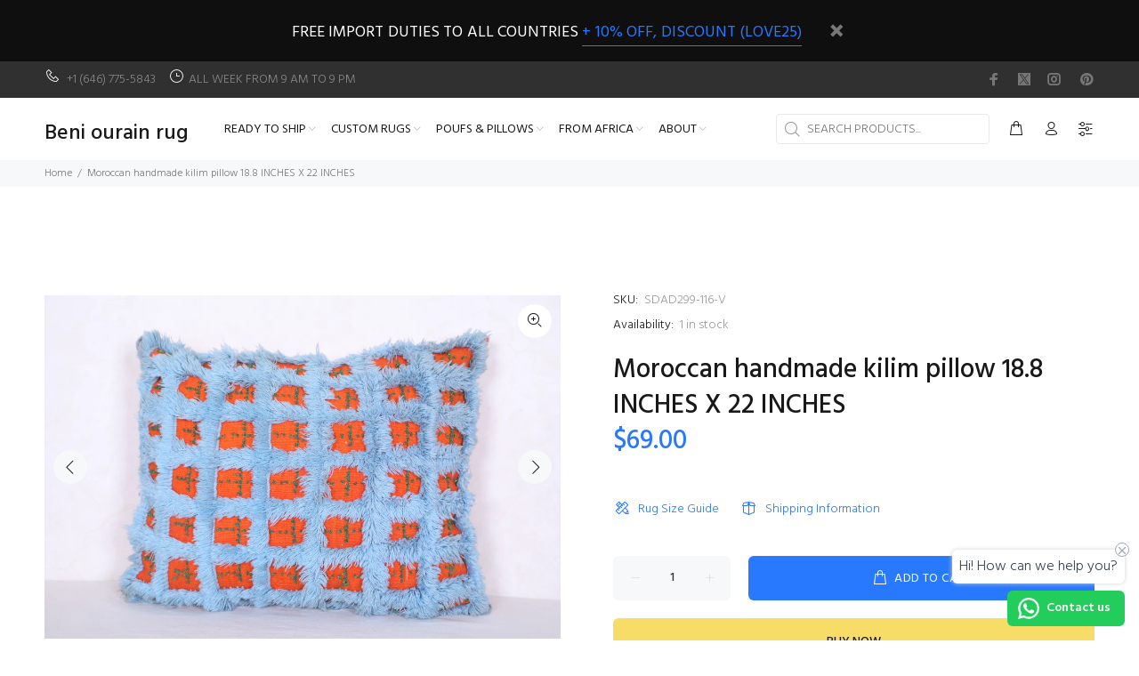

--- FILE ---
content_type: text/html; charset=utf-8
request_url: https://beniouaraincarpet.com/products/moroccan-handmade-kilim-pillow-18-8-inches-x-22-inches-1
body_size: 37242
content:
<!doctype html>
<!--[if IE 9]> <html class="ie9 no-js" lang="en"> <![endif]-->
<!--[if (gt IE 9)|!(IE)]><!--> <html class="no-js" lang="en"> <!--<![endif]-->
<head>
  





   <link rel="amphtml" href="https://beniouaraincarpet.com/a/s/products/moroccan-handmade-kilim-pillow-18-8-inches-x-22-inches-1">



  <!-- Basic page needs ================================================== -->
  <meta charset="utf-8">
  <!--[if IE]><meta http-equiv="X-UA-Compatible" content="IE=edge,chrome=1"><![endif]-->
  <meta name="viewport" content="width=device-width,initial-scale=1">
  <meta name="theme-color" content="#2879fe">
  <meta name="keywords" content="Shopify Template" />
  <meta name="author" content="p-themes">
  <link rel="canonical" href="https://beniouaraincarpet.com/products/moroccan-handmade-kilim-pillow-18-8-inches-x-22-inches-1"><link rel="shortcut icon" href="//beniouaraincarpet.com/cdn/shop/files/B-Favicon-1_32x32.jpg?v=1613703140" type="image/png"><!-- Title and description ================================================== --><title>Moroccan handmade kilim pillow 18.8 INCHES X 22 INCHES
&ndash; Beni ourain rug
</title><meta name="description" content="This Moroccan hand-crafted kilim pillow is crafted with precision and care, making it a one-of-a-kind addition to any home. Measuring 18.8 x 22 inches ..."><!-- Social meta ================================================== --><!-- /snippets/social-meta-tags.liquid -->




<meta property="og:site_name" content="Beni ourain rug">
<meta property="og:url" content="https://beniouaraincarpet.com/products/moroccan-handmade-kilim-pillow-18-8-inches-x-22-inches-1">
<meta property="og:title" content="Moroccan handmade kilim pillow 18.8 INCHES X 22 INCHES">
<meta property="og:type" content="product">
<meta property="og:description" content="This Moroccan hand-crafted kilim pillow is crafted with precision and care, making it a one-of-a-kind addition to any home. Measuring 18.8 x 22 inches ...">

  <meta property="og:price:amount" content="69.00">
  <meta property="og:price:currency" content="USD">

<meta property="og:image" content="http://beniouaraincarpet.com/cdn/shop/products/765A8591_88a4df39-9d14-4d4c-afd1-75d209fc2976_1200x1200.jpg?v=1639736797"><meta property="og:image" content="http://beniouaraincarpet.com/cdn/shop/products/765A8592_8cba6a59-631f-452e-9eac-12eaddfc9d11_1200x1200.jpg?v=1639736797"><meta property="og:image" content="http://beniouaraincarpet.com/cdn/shop/products/765A8594_3b57b132-9e19-44b9-aa9c-41d62eb01eaa_1200x1200.jpg?v=1639736796">
<meta property="og:image:secure_url" content="https://beniouaraincarpet.com/cdn/shop/products/765A8591_88a4df39-9d14-4d4c-afd1-75d209fc2976_1200x1200.jpg?v=1639736797"><meta property="og:image:secure_url" content="https://beniouaraincarpet.com/cdn/shop/products/765A8592_8cba6a59-631f-452e-9eac-12eaddfc9d11_1200x1200.jpg?v=1639736797"><meta property="og:image:secure_url" content="https://beniouaraincarpet.com/cdn/shop/products/765A8594_3b57b132-9e19-44b9-aa9c-41d62eb01eaa_1200x1200.jpg?v=1639736796">


<meta name="twitter:card" content="summary_large_image">
<meta name="twitter:title" content="Moroccan handmade kilim pillow 18.8 INCHES X 22 INCHES">
<meta name="twitter:description" content="This Moroccan hand-crafted kilim pillow is crafted with precision and care, making it a one-of-a-kind addition to any home. Measuring 18.8 x 22 inches ...">
<!-- Helpers ================================================== -->

  <!-- CSS ================================================== --><link href="https://fonts.googleapis.com/css?family=Hind:100,200,300,400,500,600,700,800,900" rel="stylesheet" defer>
<link href="//beniouaraincarpet.com/cdn/shop/t/7/assets/theme.css?v=104525586466255451681758801553" rel="stylesheet" type="text/css" media="all" />

<script src="//beniouaraincarpet.com/cdn/shop/t/7/assets/jquery.min.js?v=146653844047132007351751284464" defer="defer"></script><!-- Header hook for plugins ================================================== -->
  <script>window.performance && window.performance.mark && window.performance.mark('shopify.content_for_header.start');</script><meta name="google-site-verification" content="gCv2aH64qdaBZ0twCzya2rhpOlZYtsW6id06au8hIuo">
<meta id="shopify-digital-wallet" name="shopify-digital-wallet" content="/1119420473/digital_wallets/dialog">
<meta name="shopify-checkout-api-token" content="4d686fcdb7f41cc207818fafa1675b57">
<meta id="in-context-paypal-metadata" data-shop-id="1119420473" data-venmo-supported="true" data-environment="production" data-locale="en_US" data-paypal-v4="true" data-currency="USD">
<link rel="alternate" type="application/json+oembed" href="https://beniouaraincarpet.com/products/moroccan-handmade-kilim-pillow-18-8-inches-x-22-inches-1.oembed">
<script async="async" src="/checkouts/internal/preloads.js?locale=en-US"></script>
<script id="shopify-features" type="application/json">{"accessToken":"4d686fcdb7f41cc207818fafa1675b57","betas":["rich-media-storefront-analytics"],"domain":"beniouaraincarpet.com","predictiveSearch":true,"shopId":1119420473,"locale":"en"}</script>
<script>var Shopify = Shopify || {};
Shopify.shop = "beni-ourain-rug.myshopify.com";
Shopify.locale = "en";
Shopify.currency = {"active":"USD","rate":"1.0"};
Shopify.country = "US";
Shopify.theme = {"name":"install-me-wokiee-v-2-3-4","id":132871094366,"schema_name":"Wokiee","schema_version":"2.3.4","theme_store_id":null,"role":"main"};
Shopify.theme.handle = "null";
Shopify.theme.style = {"id":null,"handle":null};
Shopify.cdnHost = "beniouaraincarpet.com/cdn";
Shopify.routes = Shopify.routes || {};
Shopify.routes.root = "/";</script>
<script type="module">!function(o){(o.Shopify=o.Shopify||{}).modules=!0}(window);</script>
<script>!function(o){function n(){var o=[];function n(){o.push(Array.prototype.slice.apply(arguments))}return n.q=o,n}var t=o.Shopify=o.Shopify||{};t.loadFeatures=n(),t.autoloadFeatures=n()}(window);</script>
<script id="shop-js-analytics" type="application/json">{"pageType":"product"}</script>
<script defer="defer" async type="module" src="//beniouaraincarpet.com/cdn/shopifycloud/shop-js/modules/v2/client.init-shop-cart-sync_BdyHc3Nr.en.esm.js"></script>
<script defer="defer" async type="module" src="//beniouaraincarpet.com/cdn/shopifycloud/shop-js/modules/v2/chunk.common_Daul8nwZ.esm.js"></script>
<script type="module">
  await import("//beniouaraincarpet.com/cdn/shopifycloud/shop-js/modules/v2/client.init-shop-cart-sync_BdyHc3Nr.en.esm.js");
await import("//beniouaraincarpet.com/cdn/shopifycloud/shop-js/modules/v2/chunk.common_Daul8nwZ.esm.js");

  window.Shopify.SignInWithShop?.initShopCartSync?.({"fedCMEnabled":true,"windoidEnabled":true});

</script>
<script>(function() {
  var isLoaded = false;
  function asyncLoad() {
    if (isLoaded) return;
    isLoaded = true;
    var urls = ["https:\/\/toastibar-cdn.makeprosimp.com\/v1\/published\/38696\/16c7bb2a52e34fa0832b7df7dfbc2b16\/436\/app.js?v=1\u0026shop=beni-ourain-rug.myshopify.com","https:\/\/simile.scopemedia.com\/visual-search\/shopify\/1.5.0\/widget\/SearchWidget.js?shop=beni-ourain-rug.myshopify.com","https:\/\/shopify.cleverecommerce.com\/mc.js?shop=beni-ourain-rug.myshopify.com","https:\/\/cdn.shopify.com\/s\/files\/1\/0011\/1942\/0473\/t\/4\/assets\/clever_adwords_global_tag.js?shop=beni-ourain-rug.myshopify.com","https:\/\/blockade-script.getverdict.com\/script.js?shop=beni-ourain-rug.myshopify.com","https:\/\/platform-api.sharethis.com\/js\/sharethis.js?shop=beni-ourain-rug.myshopify.com#property=60e3299d54c01c0013833d4e\u0026product=inline-share-buttons\u0026ver=1625500069","https:\/\/whatschat.shopiapps.in\/script\/sp-whatsapp-app.js?version=1.0\u0026shop=beni-ourain-rug.myshopify.com","https:\/\/trustseals.shopclimb.com\/files\/js\/dist\/trustseals.min.js?shop=beni-ourain-rug.myshopify.com","https:\/\/configs.carthike.com\/carthike.js?shop=beni-ourain-rug.myshopify.com"];
    for (var i = 0; i < urls.length; i++) {
      var s = document.createElement('script');
      s.type = 'text/javascript';
      s.async = true;
      s.src = urls[i];
      var x = document.getElementsByTagName('script')[0];
      x.parentNode.insertBefore(s, x);
    }
  };
  if(window.attachEvent) {
    window.attachEvent('onload', asyncLoad);
  } else {
    window.addEventListener('load', asyncLoad, false);
  }
})();</script>
<script id="__st">var __st={"a":1119420473,"offset":-28800,"reqid":"54cbcb21-641f-4bfa-a187-40411f51c480-1768995832","pageurl":"beniouaraincarpet.com\/products\/moroccan-handmade-kilim-pillow-18-8-inches-x-22-inches-1","u":"5f40ab5955e9","p":"product","rtyp":"product","rid":6640818946142};</script>
<script>window.ShopifyPaypalV4VisibilityTracking = true;</script>
<script id="captcha-bootstrap">!function(){'use strict';const t='contact',e='account',n='new_comment',o=[[t,t],['blogs',n],['comments',n],[t,'customer']],c=[[e,'customer_login'],[e,'guest_login'],[e,'recover_customer_password'],[e,'create_customer']],r=t=>t.map((([t,e])=>`form[action*='/${t}']:not([data-nocaptcha='true']) input[name='form_type'][value='${e}']`)).join(','),a=t=>()=>t?[...document.querySelectorAll(t)].map((t=>t.form)):[];function s(){const t=[...o],e=r(t);return a(e)}const i='password',u='form_key',d=['recaptcha-v3-token','g-recaptcha-response','h-captcha-response',i],f=()=>{try{return window.sessionStorage}catch{return}},m='__shopify_v',_=t=>t.elements[u];function p(t,e,n=!1){try{const o=window.sessionStorage,c=JSON.parse(o.getItem(e)),{data:r}=function(t){const{data:e,action:n}=t;return t[m]||n?{data:e,action:n}:{data:t,action:n}}(c);for(const[e,n]of Object.entries(r))t.elements[e]&&(t.elements[e].value=n);n&&o.removeItem(e)}catch(o){console.error('form repopulation failed',{error:o})}}const l='form_type',E='cptcha';function T(t){t.dataset[E]=!0}const w=window,h=w.document,L='Shopify',v='ce_forms',y='captcha';let A=!1;((t,e)=>{const n=(g='f06e6c50-85a8-45c8-87d0-21a2b65856fe',I='https://cdn.shopify.com/shopifycloud/storefront-forms-hcaptcha/ce_storefront_forms_captcha_hcaptcha.v1.5.2.iife.js',D={infoText:'Protected by hCaptcha',privacyText:'Privacy',termsText:'Terms'},(t,e,n)=>{const o=w[L][v],c=o.bindForm;if(c)return c(t,g,e,D).then(n);var r;o.q.push([[t,g,e,D],n]),r=I,A||(h.body.append(Object.assign(h.createElement('script'),{id:'captcha-provider',async:!0,src:r})),A=!0)});var g,I,D;w[L]=w[L]||{},w[L][v]=w[L][v]||{},w[L][v].q=[],w[L][y]=w[L][y]||{},w[L][y].protect=function(t,e){n(t,void 0,e),T(t)},Object.freeze(w[L][y]),function(t,e,n,w,h,L){const[v,y,A,g]=function(t,e,n){const i=e?o:[],u=t?c:[],d=[...i,...u],f=r(d),m=r(i),_=r(d.filter((([t,e])=>n.includes(e))));return[a(f),a(m),a(_),s()]}(w,h,L),I=t=>{const e=t.target;return e instanceof HTMLFormElement?e:e&&e.form},D=t=>v().includes(t);t.addEventListener('submit',(t=>{const e=I(t);if(!e)return;const n=D(e)&&!e.dataset.hcaptchaBound&&!e.dataset.recaptchaBound,o=_(e),c=g().includes(e)&&(!o||!o.value);(n||c)&&t.preventDefault(),c&&!n&&(function(t){try{if(!f())return;!function(t){const e=f();if(!e)return;const n=_(t);if(!n)return;const o=n.value;o&&e.removeItem(o)}(t);const e=Array.from(Array(32),(()=>Math.random().toString(36)[2])).join('');!function(t,e){_(t)||t.append(Object.assign(document.createElement('input'),{type:'hidden',name:u})),t.elements[u].value=e}(t,e),function(t,e){const n=f();if(!n)return;const o=[...t.querySelectorAll(`input[type='${i}']`)].map((({name:t})=>t)),c=[...d,...o],r={};for(const[a,s]of new FormData(t).entries())c.includes(a)||(r[a]=s);n.setItem(e,JSON.stringify({[m]:1,action:t.action,data:r}))}(t,e)}catch(e){console.error('failed to persist form',e)}}(e),e.submit())}));const S=(t,e)=>{t&&!t.dataset[E]&&(n(t,e.some((e=>e===t))),T(t))};for(const o of['focusin','change'])t.addEventListener(o,(t=>{const e=I(t);D(e)&&S(e,y())}));const B=e.get('form_key'),M=e.get(l),P=B&&M;t.addEventListener('DOMContentLoaded',(()=>{const t=y();if(P)for(const e of t)e.elements[l].value===M&&p(e,B);[...new Set([...A(),...v().filter((t=>'true'===t.dataset.shopifyCaptcha))])].forEach((e=>S(e,t)))}))}(h,new URLSearchParams(w.location.search),n,t,e,['guest_login'])})(!0,!0)}();</script>
<script integrity="sha256-4kQ18oKyAcykRKYeNunJcIwy7WH5gtpwJnB7kiuLZ1E=" data-source-attribution="shopify.loadfeatures" defer="defer" src="//beniouaraincarpet.com/cdn/shopifycloud/storefront/assets/storefront/load_feature-a0a9edcb.js" crossorigin="anonymous"></script>
<script data-source-attribution="shopify.dynamic_checkout.dynamic.init">var Shopify=Shopify||{};Shopify.PaymentButton=Shopify.PaymentButton||{isStorefrontPortableWallets:!0,init:function(){window.Shopify.PaymentButton.init=function(){};var t=document.createElement("script");t.src="https://beniouaraincarpet.com/cdn/shopifycloud/portable-wallets/latest/portable-wallets.en.js",t.type="module",document.head.appendChild(t)}};
</script>
<script data-source-attribution="shopify.dynamic_checkout.buyer_consent">
  function portableWalletsHideBuyerConsent(e){var t=document.getElementById("shopify-buyer-consent"),n=document.getElementById("shopify-subscription-policy-button");t&&n&&(t.classList.add("hidden"),t.setAttribute("aria-hidden","true"),n.removeEventListener("click",e))}function portableWalletsShowBuyerConsent(e){var t=document.getElementById("shopify-buyer-consent"),n=document.getElementById("shopify-subscription-policy-button");t&&n&&(t.classList.remove("hidden"),t.removeAttribute("aria-hidden"),n.addEventListener("click",e))}window.Shopify?.PaymentButton&&(window.Shopify.PaymentButton.hideBuyerConsent=portableWalletsHideBuyerConsent,window.Shopify.PaymentButton.showBuyerConsent=portableWalletsShowBuyerConsent);
</script>
<script>
  function portableWalletsCleanup(e){e&&e.src&&console.error("Failed to load portable wallets script "+e.src);var t=document.querySelectorAll("shopify-accelerated-checkout .shopify-payment-button__skeleton, shopify-accelerated-checkout-cart .wallet-cart-button__skeleton"),e=document.getElementById("shopify-buyer-consent");for(let e=0;e<t.length;e++)t[e].remove();e&&e.remove()}function portableWalletsNotLoadedAsModule(e){e instanceof ErrorEvent&&"string"==typeof e.message&&e.message.includes("import.meta")&&"string"==typeof e.filename&&e.filename.includes("portable-wallets")&&(window.removeEventListener("error",portableWalletsNotLoadedAsModule),window.Shopify.PaymentButton.failedToLoad=e,"loading"===document.readyState?document.addEventListener("DOMContentLoaded",window.Shopify.PaymentButton.init):window.Shopify.PaymentButton.init())}window.addEventListener("error",portableWalletsNotLoadedAsModule);
</script>

<script type="module" src="https://beniouaraincarpet.com/cdn/shopifycloud/portable-wallets/latest/portable-wallets.en.js" onError="portableWalletsCleanup(this)" crossorigin="anonymous"></script>
<script nomodule>
  document.addEventListener("DOMContentLoaded", portableWalletsCleanup);
</script>

<link id="shopify-accelerated-checkout-styles" rel="stylesheet" media="screen" href="https://beniouaraincarpet.com/cdn/shopifycloud/portable-wallets/latest/accelerated-checkout-backwards-compat.css" crossorigin="anonymous">
<style id="shopify-accelerated-checkout-cart">
        #shopify-buyer-consent {
  margin-top: 1em;
  display: inline-block;
  width: 100%;
}

#shopify-buyer-consent.hidden {
  display: none;
}

#shopify-subscription-policy-button {
  background: none;
  border: none;
  padding: 0;
  text-decoration: underline;
  font-size: inherit;
  cursor: pointer;
}

#shopify-subscription-policy-button::before {
  box-shadow: none;
}

      </style>
<script id="sections-script" data-sections="promo-fixed" defer="defer" src="//beniouaraincarpet.com/cdn/shop/t/7/compiled_assets/scripts.js?v=15442"></script>
<script>window.performance && window.performance.mark && window.performance.mark('shopify.content_for_header.end');</script>
  <!-- /Header hook for plugins ================================================== --><style>
    [data-rating="0.0"]{
      display:none !important;
    }
  </style><!-- Facebook Pixel Code -->
<script>
!function(f,b,e,v,n,t,s)
{if(f.fbq)return;n=f.fbq=function(){n.callMethod?
n.callMethod.apply(n,arguments):n.queue.push(arguments)};
if(!f._fbq)f._fbq=n;n.push=n;n.loaded=!0;n.version='2.0';
n.queue=[];t=b.createElement(e);t.async=!0;
t.src=v;s=b.getElementsByTagName(e)[0];
s.parentNode.insertBefore(t,s)}(window, document,'script',
'https://connect.facebook.net/en_US/fbevents.js');
fbq('init', '234066445338054');
fbq('track', 'PageView');
</script>
<noscript><img height="1" width="1" style="display:none"
src="https://www.facebook.com/tr?id=234066445338054&ev=PageView&noscript=1"
/></noscript>
<!-- End Facebook Pixel Code -->

   <!-- Global site tag (gtag.js) - Google Analytics -->
<script async src="https://www.googletagmanager.com/gtag/js?id=UA-174571453-1"></script>
<script>
  window.dataLayer = window.dataLayer || [];
  function gtag(){dataLayer.push(arguments);} 
  gtag('js', new Date());

  gtag('config', 'UA-174571453-1');
</script> 
<!-- End Google Analytics -->  
  <!-- Pintsert -->  
<meta name="p:domain_verify" content="5cd65aa4a70bd62da1461e07dea0d523"/>
<!-- BEGIN app block: shopify://apps/seo-manager-venntov/blocks/seomanager/c54c366f-d4bb-4d52-8d2f-dd61ce8e7e12 --><!-- BEGIN app snippet: SEOManager4 -->
<meta name='seomanager' content='4.0.5' /> 


<script>
	function sm_htmldecode(str) {
		var txt = document.createElement('textarea');
		txt.innerHTML = str;
		return txt.value;
	}

	var venntov_title = sm_htmldecode("Moroccan handmade kilim pillow 18.8 INCHES X 22 INCHES | Beni ourain rug");
	var venntov_description = sm_htmldecode("This Moroccan hand-crafted kilim pillow is crafted with precision and care, making it a one-of-a-kind addition to any home. Measuring 18.8 x 22 inches ...");
	
	if (venntov_title != '') {
		document.title = venntov_title;	
	}
	else {
		document.title = "Moroccan handmade kilim pillow 18.8 INCHES X 22 INCHES";	
	}

	if (document.querySelector('meta[name="description"]') == null) {
		var venntov_desc = document.createElement('meta');
		venntov_desc.name = "description";
		venntov_desc.content = venntov_description;
		var venntov_head = document.head;
		venntov_head.appendChild(venntov_desc);
	} else {
		document.querySelector('meta[name="description"]').setAttribute("content", venntov_description);
	}
</script>

<script>
	var venntov_robotVals = "index, follow, max-image-preview:large, max-snippet:-1, max-video-preview:-1";
	if (venntov_robotVals !== "") {
		document.querySelectorAll("[name='robots']").forEach(e => e.remove());
		var venntov_robotMeta = document.createElement('meta');
		venntov_robotMeta.name = "robots";
		venntov_robotMeta.content = venntov_robotVals;
		var venntov_head = document.head;
		venntov_head.appendChild(venntov_robotMeta);
	}
</script>

<script>
	var venntov_googleVals = "";
	if (venntov_googleVals !== "") {
		document.querySelectorAll("[name='google']").forEach(e => e.remove());
		var venntov_googleMeta = document.createElement('meta');
		venntov_googleMeta.name = "google";
		venntov_googleMeta.content = venntov_googleVals;
		var venntov_head = document.head;
		venntov_head.appendChild(venntov_googleMeta);
	}
	</script><meta name="google-site-verification" content="gCv2aH64qdaBZ0twCzya2rhpOlZYtsW6id06au8hIuo" />
	<!-- JSON-LD support -->
			<script type="application/ld+json">
			{
				"@context": "https://schema.org",
				"@id": "https://beniouaraincarpet.com/products/moroccan-handmade-kilim-pillow-18-8-inches-x-22-inches-1",
				"@type": "Product","sku": "SDAD299-116-V","mpn": "SDAD299-116-V","brand": {
					"@type": "Brand",
					"name": "Beni ourain rug"
				},
				"description": "Add a rich, artisanal touch to your interior with this handcrafted Moroccan Kilim pillow, woven from vintage Berber wool textiles. Featuring bold horizontal stripes in warm terracotta, faded red, soft ivory, and earthy brown, the flatweave texture reveals the handwoven charm and timeless beauty of tribal design. Each line and color shift tells a story of craftsmanship passed down through generations.\nMade from upcycled antique rugs, every pillow is a one-of-a-kind piece, carrying the subtle imperfections and soulful texture of age. Its large rectangular shape is ideal for styling across a bed, anchoring a sofa, or enhancing a cozy reading nook with heritage and warmth.\nPerfect for boho, rustic, or neutral-toned interiors seeking authenticity and handmade character.\n• Size: 18.8 inches x 22 inches (48 cm x 56 cm)\n \nSKU: SDAD299-116",
				"url": "https://beniouaraincarpet.com/products/moroccan-handmade-kilim-pillow-18-8-inches-x-22-inches-1",
				"name": "Moroccan handmade kilim pillow 18.8 INCHES X 22 INCHES","image": "https://beniouaraincarpet.com/cdn/shop/products/765A8591_88a4df39-9d14-4d4c-afd1-75d209fc2976.jpg?v=1639736797&width=1024","offers": [{
							"@type": "Offer",
							"availability": "https://schema.org/InStock",
							"itemCondition": "https://schema.org/NewCondition",
							"priceCurrency": "USD",
							"price": "69.00",
							"priceValidUntil": "2027-01-21",
							"url": "https://beniouaraincarpet.com/products/moroccan-handmade-kilim-pillow-18-8-inches-x-22-inches-1?variant=39587356606558",
							"checkoutPageURLTemplate": "https://beniouaraincarpet.com/cart/add?id=39587356606558&quantity=1",
								"image": "https://beniouaraincarpet.com/cdn/shop/products/765A8591_88a4df39-9d14-4d4c-afd1-75d209fc2976.jpg?v=1639736797&width=1024",
							"mpn": "SDAD299-116-V",
								"sku": "SDAD299-116-V",
							"seller": {
								"@type": "Organization",
								"name": "Beni ourain rug"
							}
						}]}
			</script>
<script type="application/ld+json">
				{
					"@context": "http://schema.org",
					"@type": "BreadcrumbList",
					"name": "Breadcrumbs",
					"itemListElement": [{
							"@type": "ListItem",
							"position": 1,
							"name": "Moroccan handmade kilim pillow 18.8 INCHES X 22 INCHES",
							"item": "https://beniouaraincarpet.com/products/moroccan-handmade-kilim-pillow-18-8-inches-x-22-inches-1"
						}]
				}
				</script>
<!-- 524F4D20383A3331 --><!-- END app snippet -->

<!-- END app block --><!-- BEGIN app block: shopify://apps/instaindex/blocks/seo-tags/b4acb396-1232-4a24-bdc0-89d05041b7ff -->

<!-- BEGIN app snippet: speculation-rules --><!-- END app snippet -->

<!-- END app block --><!-- BEGIN app block: shopify://apps/ck-whatsapp/blocks/app-embed-block/ce4c5d89-06d5-4502-b18d-35d424a3f693 --><!-- END app block --><script src="https://cdn.shopify.com/extensions/019a80f9-1625-72ae-acb4-a68f4f57da5e/whatsapp-crm-dev-15/assets/carthike.js" type="text/javascript" defer="defer"></script>
<link href="https://monorail-edge.shopifysvc.com" rel="dns-prefetch">
<script>(function(){if ("sendBeacon" in navigator && "performance" in window) {try {var session_token_from_headers = performance.getEntriesByType('navigation')[0].serverTiming.find(x => x.name == '_s').description;} catch {var session_token_from_headers = undefined;}var session_cookie_matches = document.cookie.match(/_shopify_s=([^;]*)/);var session_token_from_cookie = session_cookie_matches && session_cookie_matches.length === 2 ? session_cookie_matches[1] : "";var session_token = session_token_from_headers || session_token_from_cookie || "";function handle_abandonment_event(e) {var entries = performance.getEntries().filter(function(entry) {return /monorail-edge.shopifysvc.com/.test(entry.name);});if (!window.abandonment_tracked && entries.length === 0) {window.abandonment_tracked = true;var currentMs = Date.now();var navigation_start = performance.timing.navigationStart;var payload = {shop_id: 1119420473,url: window.location.href,navigation_start,duration: currentMs - navigation_start,session_token,page_type: "product"};window.navigator.sendBeacon("https://monorail-edge.shopifysvc.com/v1/produce", JSON.stringify({schema_id: "online_store_buyer_site_abandonment/1.1",payload: payload,metadata: {event_created_at_ms: currentMs,event_sent_at_ms: currentMs}}));}}window.addEventListener('pagehide', handle_abandonment_event);}}());</script>
<script id="web-pixels-manager-setup">(function e(e,d,r,n,o){if(void 0===o&&(o={}),!Boolean(null===(a=null===(i=window.Shopify)||void 0===i?void 0:i.analytics)||void 0===a?void 0:a.replayQueue)){var i,a;window.Shopify=window.Shopify||{};var t=window.Shopify;t.analytics=t.analytics||{};var s=t.analytics;s.replayQueue=[],s.publish=function(e,d,r){return s.replayQueue.push([e,d,r]),!0};try{self.performance.mark("wpm:start")}catch(e){}var l=function(){var e={modern:/Edge?\/(1{2}[4-9]|1[2-9]\d|[2-9]\d{2}|\d{4,})\.\d+(\.\d+|)|Firefox\/(1{2}[4-9]|1[2-9]\d|[2-9]\d{2}|\d{4,})\.\d+(\.\d+|)|Chrom(ium|e)\/(9{2}|\d{3,})\.\d+(\.\d+|)|(Maci|X1{2}).+ Version\/(15\.\d+|(1[6-9]|[2-9]\d|\d{3,})\.\d+)([,.]\d+|)( \(\w+\)|)( Mobile\/\w+|) Safari\/|Chrome.+OPR\/(9{2}|\d{3,})\.\d+\.\d+|(CPU[ +]OS|iPhone[ +]OS|CPU[ +]iPhone|CPU IPhone OS|CPU iPad OS)[ +]+(15[._]\d+|(1[6-9]|[2-9]\d|\d{3,})[._]\d+)([._]\d+|)|Android:?[ /-](13[3-9]|1[4-9]\d|[2-9]\d{2}|\d{4,})(\.\d+|)(\.\d+|)|Android.+Firefox\/(13[5-9]|1[4-9]\d|[2-9]\d{2}|\d{4,})\.\d+(\.\d+|)|Android.+Chrom(ium|e)\/(13[3-9]|1[4-9]\d|[2-9]\d{2}|\d{4,})\.\d+(\.\d+|)|SamsungBrowser\/([2-9]\d|\d{3,})\.\d+/,legacy:/Edge?\/(1[6-9]|[2-9]\d|\d{3,})\.\d+(\.\d+|)|Firefox\/(5[4-9]|[6-9]\d|\d{3,})\.\d+(\.\d+|)|Chrom(ium|e)\/(5[1-9]|[6-9]\d|\d{3,})\.\d+(\.\d+|)([\d.]+$|.*Safari\/(?![\d.]+ Edge\/[\d.]+$))|(Maci|X1{2}).+ Version\/(10\.\d+|(1[1-9]|[2-9]\d|\d{3,})\.\d+)([,.]\d+|)( \(\w+\)|)( Mobile\/\w+|) Safari\/|Chrome.+OPR\/(3[89]|[4-9]\d|\d{3,})\.\d+\.\d+|(CPU[ +]OS|iPhone[ +]OS|CPU[ +]iPhone|CPU IPhone OS|CPU iPad OS)[ +]+(10[._]\d+|(1[1-9]|[2-9]\d|\d{3,})[._]\d+)([._]\d+|)|Android:?[ /-](13[3-9]|1[4-9]\d|[2-9]\d{2}|\d{4,})(\.\d+|)(\.\d+|)|Mobile Safari.+OPR\/([89]\d|\d{3,})\.\d+\.\d+|Android.+Firefox\/(13[5-9]|1[4-9]\d|[2-9]\d{2}|\d{4,})\.\d+(\.\d+|)|Android.+Chrom(ium|e)\/(13[3-9]|1[4-9]\d|[2-9]\d{2}|\d{4,})\.\d+(\.\d+|)|Android.+(UC? ?Browser|UCWEB|U3)[ /]?(15\.([5-9]|\d{2,})|(1[6-9]|[2-9]\d|\d{3,})\.\d+)\.\d+|SamsungBrowser\/(5\.\d+|([6-9]|\d{2,})\.\d+)|Android.+MQ{2}Browser\/(14(\.(9|\d{2,})|)|(1[5-9]|[2-9]\d|\d{3,})(\.\d+|))(\.\d+|)|K[Aa][Ii]OS\/(3\.\d+|([4-9]|\d{2,})\.\d+)(\.\d+|)/},d=e.modern,r=e.legacy,n=navigator.userAgent;return n.match(d)?"modern":n.match(r)?"legacy":"unknown"}(),u="modern"===l?"modern":"legacy",c=(null!=n?n:{modern:"",legacy:""})[u],f=function(e){return[e.baseUrl,"/wpm","/b",e.hashVersion,"modern"===e.buildTarget?"m":"l",".js"].join("")}({baseUrl:d,hashVersion:r,buildTarget:u}),m=function(e){var d=e.version,r=e.bundleTarget,n=e.surface,o=e.pageUrl,i=e.monorailEndpoint;return{emit:function(e){var a=e.status,t=e.errorMsg,s=(new Date).getTime(),l=JSON.stringify({metadata:{event_sent_at_ms:s},events:[{schema_id:"web_pixels_manager_load/3.1",payload:{version:d,bundle_target:r,page_url:o,status:a,surface:n,error_msg:t},metadata:{event_created_at_ms:s}}]});if(!i)return console&&console.warn&&console.warn("[Web Pixels Manager] No Monorail endpoint provided, skipping logging."),!1;try{return self.navigator.sendBeacon.bind(self.navigator)(i,l)}catch(e){}var u=new XMLHttpRequest;try{return u.open("POST",i,!0),u.setRequestHeader("Content-Type","text/plain"),u.send(l),!0}catch(e){return console&&console.warn&&console.warn("[Web Pixels Manager] Got an unhandled error while logging to Monorail."),!1}}}}({version:r,bundleTarget:l,surface:e.surface,pageUrl:self.location.href,monorailEndpoint:e.monorailEndpoint});try{o.browserTarget=l,function(e){var d=e.src,r=e.async,n=void 0===r||r,o=e.onload,i=e.onerror,a=e.sri,t=e.scriptDataAttributes,s=void 0===t?{}:t,l=document.createElement("script"),u=document.querySelector("head"),c=document.querySelector("body");if(l.async=n,l.src=d,a&&(l.integrity=a,l.crossOrigin="anonymous"),s)for(var f in s)if(Object.prototype.hasOwnProperty.call(s,f))try{l.dataset[f]=s[f]}catch(e){}if(o&&l.addEventListener("load",o),i&&l.addEventListener("error",i),u)u.appendChild(l);else{if(!c)throw new Error("Did not find a head or body element to append the script");c.appendChild(l)}}({src:f,async:!0,onload:function(){if(!function(){var e,d;return Boolean(null===(d=null===(e=window.Shopify)||void 0===e?void 0:e.analytics)||void 0===d?void 0:d.initialized)}()){var d=window.webPixelsManager.init(e)||void 0;if(d){var r=window.Shopify.analytics;r.replayQueue.forEach((function(e){var r=e[0],n=e[1],o=e[2];d.publishCustomEvent(r,n,o)})),r.replayQueue=[],r.publish=d.publishCustomEvent,r.visitor=d.visitor,r.initialized=!0}}},onerror:function(){return m.emit({status:"failed",errorMsg:"".concat(f," has failed to load")})},sri:function(e){var d=/^sha384-[A-Za-z0-9+/=]+$/;return"string"==typeof e&&d.test(e)}(c)?c:"",scriptDataAttributes:o}),m.emit({status:"loading"})}catch(e){m.emit({status:"failed",errorMsg:(null==e?void 0:e.message)||"Unknown error"})}}})({shopId: 1119420473,storefrontBaseUrl: "https://beniouaraincarpet.com",extensionsBaseUrl: "https://extensions.shopifycdn.com/cdn/shopifycloud/web-pixels-manager",monorailEndpoint: "https://monorail-edge.shopifysvc.com/unstable/produce_batch",surface: "storefront-renderer",enabledBetaFlags: ["2dca8a86"],webPixelsConfigList: [{"id":"533856350","configuration":"{\"pixel_id\":\"1275936723459269\",\"pixel_type\":\"facebook_pixel\"}","eventPayloadVersion":"v1","runtimeContext":"OPEN","scriptVersion":"ca16bc87fe92b6042fbaa3acc2fbdaa6","type":"APP","apiClientId":2329312,"privacyPurposes":["ANALYTICS","MARKETING","SALE_OF_DATA"],"dataSharingAdjustments":{"protectedCustomerApprovalScopes":["read_customer_address","read_customer_email","read_customer_name","read_customer_personal_data","read_customer_phone"]}},{"id":"shopify-app-pixel","configuration":"{}","eventPayloadVersion":"v1","runtimeContext":"STRICT","scriptVersion":"0450","apiClientId":"shopify-pixel","type":"APP","privacyPurposes":["ANALYTICS","MARKETING"]},{"id":"shopify-custom-pixel","eventPayloadVersion":"v1","runtimeContext":"LAX","scriptVersion":"0450","apiClientId":"shopify-pixel","type":"CUSTOM","privacyPurposes":["ANALYTICS","MARKETING"]}],isMerchantRequest: false,initData: {"shop":{"name":"Beni ourain rug","paymentSettings":{"currencyCode":"USD"},"myshopifyDomain":"beni-ourain-rug.myshopify.com","countryCode":"US","storefrontUrl":"https:\/\/beniouaraincarpet.com"},"customer":null,"cart":null,"checkout":null,"productVariants":[{"price":{"amount":69.0,"currencyCode":"USD"},"product":{"title":"Moroccan handmade kilim pillow 18.8 INCHES X 22 INCHES","vendor":"Beni ourain rug","id":"6640818946142","untranslatedTitle":"Moroccan handmade kilim pillow 18.8 INCHES X 22 INCHES","url":"\/products\/moroccan-handmade-kilim-pillow-18-8-inches-x-22-inches-1","type":"Killim Pillow"},"id":"39587356606558","image":{"src":"\/\/beniouaraincarpet.com\/cdn\/shop\/products\/765A8591_88a4df39-9d14-4d4c-afd1-75d209fc2976.jpg?v=1639736797"},"sku":"SDAD299-116-V","title":"Default Title","untranslatedTitle":"Default Title"}],"purchasingCompany":null},},"https://beniouaraincarpet.com/cdn","fcfee988w5aeb613cpc8e4bc33m6693e112",{"modern":"","legacy":""},{"shopId":"1119420473","storefrontBaseUrl":"https:\/\/beniouaraincarpet.com","extensionBaseUrl":"https:\/\/extensions.shopifycdn.com\/cdn\/shopifycloud\/web-pixels-manager","surface":"storefront-renderer","enabledBetaFlags":"[\"2dca8a86\"]","isMerchantRequest":"false","hashVersion":"fcfee988w5aeb613cpc8e4bc33m6693e112","publish":"custom","events":"[[\"page_viewed\",{}],[\"product_viewed\",{\"productVariant\":{\"price\":{\"amount\":69.0,\"currencyCode\":\"USD\"},\"product\":{\"title\":\"Moroccan handmade kilim pillow 18.8 INCHES X 22 INCHES\",\"vendor\":\"Beni ourain rug\",\"id\":\"6640818946142\",\"untranslatedTitle\":\"Moroccan handmade kilim pillow 18.8 INCHES X 22 INCHES\",\"url\":\"\/products\/moroccan-handmade-kilim-pillow-18-8-inches-x-22-inches-1\",\"type\":\"Killim Pillow\"},\"id\":\"39587356606558\",\"image\":{\"src\":\"\/\/beniouaraincarpet.com\/cdn\/shop\/products\/765A8591_88a4df39-9d14-4d4c-afd1-75d209fc2976.jpg?v=1639736797\"},\"sku\":\"SDAD299-116-V\",\"title\":\"Default Title\",\"untranslatedTitle\":\"Default Title\"}}]]"});</script><script>
  window.ShopifyAnalytics = window.ShopifyAnalytics || {};
  window.ShopifyAnalytics.meta = window.ShopifyAnalytics.meta || {};
  window.ShopifyAnalytics.meta.currency = 'USD';
  var meta = {"product":{"id":6640818946142,"gid":"gid:\/\/shopify\/Product\/6640818946142","vendor":"Beni ourain rug","type":"Killim Pillow","handle":"moroccan-handmade-kilim-pillow-18-8-inches-x-22-inches-1","variants":[{"id":39587356606558,"price":6900,"name":"Moroccan handmade kilim pillow 18.8 INCHES X 22 INCHES","public_title":null,"sku":"SDAD299-116-V"}],"remote":false},"page":{"pageType":"product","resourceType":"product","resourceId":6640818946142,"requestId":"54cbcb21-641f-4bfa-a187-40411f51c480-1768995832"}};
  for (var attr in meta) {
    window.ShopifyAnalytics.meta[attr] = meta[attr];
  }
</script>
<script class="analytics">
  (function () {
    var customDocumentWrite = function(content) {
      var jquery = null;

      if (window.jQuery) {
        jquery = window.jQuery;
      } else if (window.Checkout && window.Checkout.$) {
        jquery = window.Checkout.$;
      }

      if (jquery) {
        jquery('body').append(content);
      }
    };

    var hasLoggedConversion = function(token) {
      if (token) {
        return document.cookie.indexOf('loggedConversion=' + token) !== -1;
      }
      return false;
    }

    var setCookieIfConversion = function(token) {
      if (token) {
        var twoMonthsFromNow = new Date(Date.now());
        twoMonthsFromNow.setMonth(twoMonthsFromNow.getMonth() + 2);

        document.cookie = 'loggedConversion=' + token + '; expires=' + twoMonthsFromNow;
      }
    }

    var trekkie = window.ShopifyAnalytics.lib = window.trekkie = window.trekkie || [];
    if (trekkie.integrations) {
      return;
    }
    trekkie.methods = [
      'identify',
      'page',
      'ready',
      'track',
      'trackForm',
      'trackLink'
    ];
    trekkie.factory = function(method) {
      return function() {
        var args = Array.prototype.slice.call(arguments);
        args.unshift(method);
        trekkie.push(args);
        return trekkie;
      };
    };
    for (var i = 0; i < trekkie.methods.length; i++) {
      var key = trekkie.methods[i];
      trekkie[key] = trekkie.factory(key);
    }
    trekkie.load = function(config) {
      trekkie.config = config || {};
      trekkie.config.initialDocumentCookie = document.cookie;
      var first = document.getElementsByTagName('script')[0];
      var script = document.createElement('script');
      script.type = 'text/javascript';
      script.onerror = function(e) {
        var scriptFallback = document.createElement('script');
        scriptFallback.type = 'text/javascript';
        scriptFallback.onerror = function(error) {
                var Monorail = {
      produce: function produce(monorailDomain, schemaId, payload) {
        var currentMs = new Date().getTime();
        var event = {
          schema_id: schemaId,
          payload: payload,
          metadata: {
            event_created_at_ms: currentMs,
            event_sent_at_ms: currentMs
          }
        };
        return Monorail.sendRequest("https://" + monorailDomain + "/v1/produce", JSON.stringify(event));
      },
      sendRequest: function sendRequest(endpointUrl, payload) {
        // Try the sendBeacon API
        if (window && window.navigator && typeof window.navigator.sendBeacon === 'function' && typeof window.Blob === 'function' && !Monorail.isIos12()) {
          var blobData = new window.Blob([payload], {
            type: 'text/plain'
          });

          if (window.navigator.sendBeacon(endpointUrl, blobData)) {
            return true;
          } // sendBeacon was not successful

        } // XHR beacon

        var xhr = new XMLHttpRequest();

        try {
          xhr.open('POST', endpointUrl);
          xhr.setRequestHeader('Content-Type', 'text/plain');
          xhr.send(payload);
        } catch (e) {
          console.log(e);
        }

        return false;
      },
      isIos12: function isIos12() {
        return window.navigator.userAgent.lastIndexOf('iPhone; CPU iPhone OS 12_') !== -1 || window.navigator.userAgent.lastIndexOf('iPad; CPU OS 12_') !== -1;
      }
    };
    Monorail.produce('monorail-edge.shopifysvc.com',
      'trekkie_storefront_load_errors/1.1',
      {shop_id: 1119420473,
      theme_id: 132871094366,
      app_name: "storefront",
      context_url: window.location.href,
      source_url: "//beniouaraincarpet.com/cdn/s/trekkie.storefront.cd680fe47e6c39ca5d5df5f0a32d569bc48c0f27.min.js"});

        };
        scriptFallback.async = true;
        scriptFallback.src = '//beniouaraincarpet.com/cdn/s/trekkie.storefront.cd680fe47e6c39ca5d5df5f0a32d569bc48c0f27.min.js';
        first.parentNode.insertBefore(scriptFallback, first);
      };
      script.async = true;
      script.src = '//beniouaraincarpet.com/cdn/s/trekkie.storefront.cd680fe47e6c39ca5d5df5f0a32d569bc48c0f27.min.js';
      first.parentNode.insertBefore(script, first);
    };
    trekkie.load(
      {"Trekkie":{"appName":"storefront","development":false,"defaultAttributes":{"shopId":1119420473,"isMerchantRequest":null,"themeId":132871094366,"themeCityHash":"9280985240204814683","contentLanguage":"en","currency":"USD","eventMetadataId":"272a6128-816b-4148-9988-466abc714eed"},"isServerSideCookieWritingEnabled":true,"monorailRegion":"shop_domain","enabledBetaFlags":["65f19447"]},"Session Attribution":{},"S2S":{"facebookCapiEnabled":true,"source":"trekkie-storefront-renderer","apiClientId":580111}}
    );

    var loaded = false;
    trekkie.ready(function() {
      if (loaded) return;
      loaded = true;

      window.ShopifyAnalytics.lib = window.trekkie;

      var originalDocumentWrite = document.write;
      document.write = customDocumentWrite;
      try { window.ShopifyAnalytics.merchantGoogleAnalytics.call(this); } catch(error) {};
      document.write = originalDocumentWrite;

      window.ShopifyAnalytics.lib.page(null,{"pageType":"product","resourceType":"product","resourceId":6640818946142,"requestId":"54cbcb21-641f-4bfa-a187-40411f51c480-1768995832","shopifyEmitted":true});

      var match = window.location.pathname.match(/checkouts\/(.+)\/(thank_you|post_purchase)/)
      var token = match? match[1]: undefined;
      if (!hasLoggedConversion(token)) {
        setCookieIfConversion(token);
        window.ShopifyAnalytics.lib.track("Viewed Product",{"currency":"USD","variantId":39587356606558,"productId":6640818946142,"productGid":"gid:\/\/shopify\/Product\/6640818946142","name":"Moroccan handmade kilim pillow 18.8 INCHES X 22 INCHES","price":"69.00","sku":"SDAD299-116-V","brand":"Beni ourain rug","variant":null,"category":"Killim Pillow","nonInteraction":true,"remote":false},undefined,undefined,{"shopifyEmitted":true});
      window.ShopifyAnalytics.lib.track("monorail:\/\/trekkie_storefront_viewed_product\/1.1",{"currency":"USD","variantId":39587356606558,"productId":6640818946142,"productGid":"gid:\/\/shopify\/Product\/6640818946142","name":"Moroccan handmade kilim pillow 18.8 INCHES X 22 INCHES","price":"69.00","sku":"SDAD299-116-V","brand":"Beni ourain rug","variant":null,"category":"Killim Pillow","nonInteraction":true,"remote":false,"referer":"https:\/\/beniouaraincarpet.com\/products\/moroccan-handmade-kilim-pillow-18-8-inches-x-22-inches-1"});
      }
    });


        var eventsListenerScript = document.createElement('script');
        eventsListenerScript.async = true;
        eventsListenerScript.src = "//beniouaraincarpet.com/cdn/shopifycloud/storefront/assets/shop_events_listener-3da45d37.js";
        document.getElementsByTagName('head')[0].appendChild(eventsListenerScript);

})();</script>
<script
  defer
  src="https://beniouaraincarpet.com/cdn/shopifycloud/perf-kit/shopify-perf-kit-3.0.4.min.js"
  data-application="storefront-renderer"
  data-shop-id="1119420473"
  data-render-region="gcp-us-central1"
  data-page-type="product"
  data-theme-instance-id="132871094366"
  data-theme-name="Wokiee"
  data-theme-version="2.3.4"
  data-monorail-region="shop_domain"
  data-resource-timing-sampling-rate="10"
  data-shs="true"
  data-shs-beacon="true"
  data-shs-export-with-fetch="true"
  data-shs-logs-sample-rate="1"
  data-shs-beacon-endpoint="https://beniouaraincarpet.com/api/collect"
></script>
</head>
<body class="pageproduct" 
      id="same_product_height"
      ><div id="shopify-section-show-helper" class="shopify-section"></div><div id="shopify-section-header-template" class="shopify-section"><header class="desctop-menu-large small-header"><nav class="panel-menu mobile-main-menu">
  <ul><li>
      <a href="#">READY TO SHIP</a><ul><li>
          <a href="/collections/all-moroccan-rugs-and-carpets">Vintage Moroccan Rugs</a></li><li>
          <a href="/collections/beni-ourain-rugs">Beni ourain rugs</a></li><li>
          <a href="/collections/boucherouite-rugs">Boucherouite rugs</a></li><li>
          <a href="/collections/azilal-rugs">Azilal rugs</a></li><li>
          <a href="/collections/deferent-moroccan-rugs">DEFERENT MOROCCAN RUGS </a></li><li>
          <a href="/collections/solid-moroccan-rugs">Solid Moroccan rugs</a></li><li>
          <a href="/collections/runner-moroccan-rugs">RUNNER MOROCCAN RUGS </a></li><li>
          <a href="/collections/flat-woven-rugs">Flat woven rugs</a></li><li>
          <a href="/collections/handwoven-kilim">Handwoven kilim</a></li><li>
          <a href="/collections/wedding-blanket">Wedding blanket</a></li></ul></li><li>
      <a href="#">CUSTOM RUGS</a><ul><li>
          <a href="/collections/custom-moroccan-rug">Custom Moroccan Rug</a></li><li>
          <a href="/collections/custom-round-rug">Custom Round Rug</a></li></ul></li><li>
      <a href="#">POUFS & PILLOWS</a><ul><li>
          <a href="/collections/kilim-pillows">Kilim Pillows</a></li><li>
          <a href="/collections/ottoman-pouf">ottoman pouf</a></li></ul></li><li>
      <a href="#">FROM AFRICA</a><ul><li>
          <a href="/collections/tuareg-mats-hassira-mats">Tuareg Mats</a></li><li>
          <a href="/collections/moroccan-hassira">Tribal Rugs</a></li><li>
          <a href="/collections/wood-chest">Wood chest</a></li><li>
          <a href="/collections/african-doors">African Doors</a></li><li>
          <a href="/collections/handmade-moroccan-chairs">Moroccan chairs</a></li></ul></li><li>
      <a href="#">ABOUT</a><ul><li>
          <a href="/blogs/news">Blogs</a></li><li>
          <a href="/pages/contact-us">Contact Us</a></li><li>
          <a href="/pages/about-us">About Us</a><ul><li><a href="/pages/about-us">About Us</a><ul><li><a href="/pages/about-us">About Us</a><ul><li><a href="/pages/about-us">About Us</a></li><li><a href="/pages/contact-us">Contact Us</a></li><li><a href="/pages/refund-and-return-policy">Refund And Return Policy</a></li><li><a href="/pages/terms-of-service">Terms of service</a></li><li><a href="/pages/color-palette">Color Palette</a></li><li><a href="/pages/track-you-order">Track You Order</a></li></ul></li><li><a href="/pages/contact-us">Contact Us</a></li><li><a href="/pages/refund-and-return-policy">Refund And Return Policy</a></li><li><a href="/pages/terms-of-service">Terms of service</a></li><li><a href="/pages/color-palette">Color Palette</a></li><li><a href="/pages/track-you-order">Track You Order</a></li></ul></li><li><a href="/pages/contact-us">Contact Us</a></li><li><a href="/pages/refund-and-return-policy">Refund And Return Policy</a></li><li><a href="/pages/terms-of-service">Terms of service</a></li><li><a href="/pages/color-palette">Color Palette</a></li><li><a href="/pages/track-you-order">Track You Order</a></li></ul></li><li>
          <a href="/pages/terms-of-service">Terms</a></li></ul></li></ul>
</nav><!-- tt-top-panel -->
<div class="tt-top-panel">
  <div class="container">
    <div class="tt-row" style="padding-top:24px;min-height:40px;">
      <div class="tt-description" style="font-size:18px;line-height:25px;font-weight:400;">
        FREE IMPORT DUTIES TO ALL COUNTRIES <a href="#"> + 10% OFF, DISCOUNT (LOVE25)</a>
      </div>
      
      <button class="tt-btn-close" style="top:-2px;"></button>
      
    </div>
  </div>
</div><div class="tt-color-scheme-01 topbar">
  <div class="container">
    <div class="tt-header-row tt-top-row">
      <div class="tt-col-left">
        <div class="tt-box-info">
<ul>
<li>
<i class="icon-f-93"></i> +1 (646) 775-5843 
</li>

<li>
<i class="icon-f-92"></i>ALL WEEK FROM 9 AM TO 9 PM </li>
</ul>
</div>
      </div><div class="tt-col-right ml-auto">
        <ul class="tt-social-icon"><li><a class="icon-g-64" target="_blank" href="https://web.facebook.com/beniourainrug/"></a></li><li><a target="_blank" href="https://x.com/BeniRug"><svg width="20" height="20" viewBox="0 0 20 20" fill="none" xmlns="http://www.w3.org/2000/svg">
<path d="M4.23064 3.05389L13.8614 16.9461H15.9657L6.33488 3.05389H4.23064Z" fill="black"/>
<path fill-rule="evenodd" clip-rule="evenodd" d="M20 0H0V20H20V0ZM17.411 2H16.0368L10.9375 7.8125L6.90798 2H2.19632L8.3056 10.8125L2 18H3.37423L8.91219 11.6875L13.2883 18H18L11.5441 8.6875L17.411 2Z" fill="black"/>
</svg></a></li><li><a class="icon-g-67" target="_blank" href="https://twitter.com/"></a></li><li><a class="icon-g-70" target="_blank" href="https://twitter.com/"></a></li></ul>
      </div></div>
  </div>
</div><!-- tt-mobile-header -->
<div class="tt-mobile-header tt-mobile-header-inline tt-mobile-header-inline-stuck">
  <div class="container-fluid">
    <div class="tt-header-row">
      <div class="tt-mobile-parent-menu">
        <div class="tt-menu-toggle mainmenumob-js">
          <svg width="17" height="15" viewBox="0 0 17 15" fill="none" xmlns="http://www.w3.org/2000/svg">
<path d="M16.4023 0.292969C16.4935 0.397135 16.5651 0.507812 16.6172 0.625C16.6693 0.742188 16.6953 0.865885 16.6953 0.996094C16.6953 1.13932 16.6693 1.26953 16.6172 1.38672C16.5651 1.50391 16.4935 1.60807 16.4023 1.69922C16.2982 1.80339 16.1875 1.88151 16.0703 1.93359C15.9531 1.97266 15.8294 1.99219 15.6992 1.99219H1.69531C1.55208 1.99219 1.42188 1.97266 1.30469 1.93359C1.1875 1.88151 1.08333 1.80339 0.992188 1.69922C0.888021 1.60807 0.809896 1.50391 0.757812 1.38672C0.71875 1.26953 0.699219 1.13932 0.699219 0.996094C0.699219 0.865885 0.71875 0.742188 0.757812 0.625C0.809896 0.507812 0.888021 0.397135 0.992188 0.292969C1.08333 0.201823 1.1875 0.130208 1.30469 0.078125C1.42188 0.0260417 1.55208 0 1.69531 0H15.6992C15.8294 0 15.9531 0.0260417 16.0703 0.078125C16.1875 0.130208 16.2982 0.201823 16.4023 0.292969ZM16.4023 6.28906C16.4935 6.39323 16.5651 6.50391 16.6172 6.62109C16.6693 6.73828 16.6953 6.86198 16.6953 6.99219C16.6953 7.13542 16.6693 7.26562 16.6172 7.38281C16.5651 7.5 16.4935 7.60417 16.4023 7.69531C16.2982 7.79948 16.1875 7.8776 16.0703 7.92969C15.9531 7.98177 15.8294 8.00781 15.6992 8.00781H1.69531C1.55208 8.00781 1.42188 7.98177 1.30469 7.92969C1.1875 7.8776 1.08333 7.79948 0.992188 7.69531C0.888021 7.60417 0.809896 7.5 0.757812 7.38281C0.71875 7.26562 0.699219 7.13542 0.699219 6.99219C0.699219 6.86198 0.71875 6.73828 0.757812 6.62109C0.809896 6.50391 0.888021 6.39323 0.992188 6.28906C1.08333 6.19792 1.1875 6.1263 1.30469 6.07422C1.42188 6.02214 1.55208 5.99609 1.69531 5.99609H15.6992C15.8294 5.99609 15.9531 6.02214 16.0703 6.07422C16.1875 6.1263 16.2982 6.19792 16.4023 6.28906ZM16.4023 12.3047C16.4935 12.3958 16.5651 12.5 16.6172 12.6172C16.6693 12.7344 16.6953 12.8646 16.6953 13.0078C16.6953 13.138 16.6693 13.2617 16.6172 13.3789C16.5651 13.4961 16.4935 13.6068 16.4023 13.7109C16.2982 13.8021 16.1875 13.8737 16.0703 13.9258C15.9531 13.9779 15.8294 14.0039 15.6992 14.0039H1.69531C1.55208 14.0039 1.42188 13.9779 1.30469 13.9258C1.1875 13.8737 1.08333 13.8021 0.992188 13.7109C0.888021 13.6068 0.809896 13.4961 0.757812 13.3789C0.71875 13.2617 0.699219 13.138 0.699219 13.0078C0.699219 12.8646 0.71875 12.7344 0.757812 12.6172C0.809896 12.5 0.888021 12.3958 0.992188 12.3047C1.08333 12.2005 1.1875 12.1224 1.30469 12.0703C1.42188 12.0182 1.55208 11.9922 1.69531 11.9922H15.6992C15.8294 11.9922 15.9531 12.0182 16.0703 12.0703C16.1875 12.1224 16.2982 12.2005 16.4023 12.3047Z" fill="#191919"/>
</svg>
        </div>
      </div>
      
      <div class="tt-logo-container">
        <a class="tt-logo tt-logo-alignment" href="/"><h2>Beni ourain rug</h2></a>
      </div>
      
      <div class="tt-mobile-parent-menu-icons">
        <!-- search -->
        <div class="tt-mobile-parent-search tt-parent-box"></div>
        <!-- /search --><!-- cart -->
        <div class="tt-mobile-parent-cart tt-parent-box"></div>
        <!-- /cart --></div>

      
      
    </div>
  </div>
</div>
  
  <!-- tt-desktop-header -->
  <div class="tt-desktop-header">

    
    
    <div class="container">
      <div class="tt-header-holder">

        
        <div class="tt-col-obj tt-obj-logo menu-in-center
" itemscope itemtype="http://schema.org/Organization"><a href="/" class="tt-logo" itemprop="url"><h2 class="tt-title">Beni ourain rug</h2></a></div><div class="tt-col-obj tt-obj-menu obj-aligment-center" style="padding-right: 37px;">
          <!-- tt-menu -->
          <div class="tt-desctop-parent-menu tt-parent-box">
            <div class="tt-desctop-menu"><nav>
  <ul><li class="dropdown tt-megamenu-col-01 submenuarrow" >
      <a href="#"><span>READY TO SHIP</span></a><div class="dropdown-menu">
  <div class="row tt-col-list">
    <div class="col">
      <ul class="tt-megamenu-submenu tt-megamenu-preview"><li><a href="/collections/all-moroccan-rugs-and-carpets"><span>Vintage Moroccan Rugs</span></a></li><li><a href="/collections/beni-ourain-rugs"><span>Beni ourain rugs</span></a></li><li><a href="/collections/boucherouite-rugs"><span>Boucherouite rugs</span></a></li><li><a href="/collections/azilal-rugs"><span>Azilal rugs</span></a></li><li><a href="/collections/deferent-moroccan-rugs"><span>DEFERENT MOROCCAN RUGS </span></a></li><li><a href="/collections/solid-moroccan-rugs"><span>Solid Moroccan rugs</span></a></li><li><a href="/collections/runner-moroccan-rugs"><span>RUNNER MOROCCAN RUGS </span></a></li><li><a href="/collections/flat-woven-rugs"><span>Flat woven rugs</span></a></li><li><a href="/collections/handwoven-kilim"><span>Handwoven kilim</span></a></li><li><a href="/collections/wedding-blanket"><span>Wedding blanket</span></a></li></ul>
    </div>
  </div>
</div></li><li class="dropdown tt-megamenu-col-01 submenuarrow" >
      <a href="#"><span>CUSTOM RUGS</span></a><div class="dropdown-menu">
  <div class="row tt-col-list">
    <div class="col">
      <ul class="tt-megamenu-submenu tt-megamenu-preview"><li><a href="/collections/custom-moroccan-rug"><span>Custom Moroccan Rug</span></a></li><li><a href="/collections/custom-round-rug"><span>Custom Round Rug</span></a></li></ul>
    </div>
  </div>
</div></li><li class="dropdown tt-megamenu-col-01 submenuarrow" >
      <a href="#"><span>POUFS & PILLOWS</span></a><div class="dropdown-menu">
  <div class="row tt-col-list">
    <div class="col">
      <ul class="tt-megamenu-submenu tt-megamenu-preview"><li><a href="/collections/kilim-pillows"><span>Kilim Pillows</span></a></li><li><a href="/collections/ottoman-pouf"><span>ottoman pouf</span></a></li></ul>
    </div>
  </div>
</div></li><li class="dropdown tt-megamenu-col-01 submenuarrow" >
      <a href="#"><span>FROM AFRICA</span></a><div class="dropdown-menu">
  <div class="row tt-col-list">
    <div class="col">
      <ul class="tt-megamenu-submenu tt-megamenu-preview"><li><a href="/collections/tuareg-mats-hassira-mats"><span>Tuareg Mats</span></a></li><li><a href="/collections/moroccan-hassira"><span>Tribal Rugs</span></a></li><li><a href="/collections/wood-chest"><span>Wood chest</span></a></li><li><a href="/collections/african-doors"><span>African Doors</span></a></li><li><a href="/collections/handmade-moroccan-chairs"><span>Moroccan chairs</span></a></li></ul>
    </div>
  </div>
</div></li><li class="dropdown tt-megamenu-col-01 submenuarrow" >
      <a href="#"><span>ABOUT</span></a><div class="dropdown-menu">
  <div class="row tt-col-list">
    <div class="col">
      <ul class="tt-megamenu-submenu tt-megamenu-preview"><li><a href="/blogs/news"><span>Blogs</span></a></li><li><a href="/pages/contact-us"><span>Contact Us</span></a></li><li><a href="/pages/about-us"><span>About Us</span></a><ul><li>
              <a href="/pages/about-us"><span>About Us</span></a><ul><li>
                  <a href="/pages/about-us"><span>About Us</span></a><ul><li><a href="/pages/about-us">About Us</a></li><li><a href="/pages/contact-us">Contact Us</a></li><li><a href="/pages/refund-and-return-policy">Refund And Return Policy</a></li><li><a href="/pages/terms-of-service">Terms of service</a></li><li><a href="/pages/color-palette">Color Palette</a></li><li><a href="/pages/track-you-order">Track You Order</a></li></ul></li><li>
                  <a href="/pages/contact-us"><span>Contact Us</span></a></li><li>
                  <a href="/pages/refund-and-return-policy"><span>Refund And Return Policy</span></a></li><li>
                  <a href="/pages/terms-of-service"><span>Terms of service</span></a></li><li>
                  <a href="/pages/color-palette"><span>Color Palette</span></a></li><li>
                  <a href="/pages/track-you-order"><span>Track You Order</span></a></li></ul></li><li>
              <a href="/pages/contact-us"><span>Contact Us</span></a></li><li>
              <a href="/pages/refund-and-return-policy"><span>Refund And Return Policy</span></a></li><li>
              <a href="/pages/terms-of-service"><span>Terms of service</span></a></li><li>
              <a href="/pages/color-palette"><span>Color Palette</span></a></li><li>
              <a href="/pages/track-you-order"><span>Track You Order</span></a></li></ul></li><li><a href="/pages/terms-of-service"><span>Terms</span></a></li></ul>
    </div>
  </div>
</div></li></ul>
</nav></div>
          </div>
        </div>

        <div class="tt-col-obj tt-obj-options obj-move-right"><div class="tt-parent-box tt-desctop-parent-headtype1">
  <div class="tt-search-opened-headtype1 headerformplaceholderstyles">
    <form action="/search" method="get" role="search">
      <button type="submit" class="tt-btn-search">
        <i class="icon-f-85"></i>
      </button>
      <input class="tt-search-input"
             type="search"
             name="q"
             placeholder="SEARCH PRODUCTS...">
      <input type="hidden" name="type" value="product" />
    </form>
  </div>
</div>

<!-- tt-search -->
<div class="tt-desctop-parent-search tt-parent-box serchisopen">
  <div class="tt-search tt-dropdown-obj">
    <button class="tt-dropdown-toggle"
            data-tooltip="Search"
            data-tposition="bottom"
            >
      <i class="icon-f-85"></i>
    </button>
    <div class="tt-dropdown-menu">
      <div class="container">
        <form action="/search" method="get" role="search">
          <div class="tt-col">
            <input type="hidden" name="type" value="product" />
            <input class="tt-search-input"
                   type="search"
                   name="q"
                   placeholder="SEARCH PRODUCTS..."
                   aria-label="SEARCH PRODUCTS...">
            <button type="submit" class="tt-btn-search"></button>
          </div>
          <div class="tt-col">
            <button class="tt-btn-close icon-f-84"></button>
          </div>
          <div class="tt-info-text">What are you Looking for?</div>
        </form>
      </div>
    </div>
  </div>
</div>
<!-- /tt-search --><!-- tt-cart -->
<div class="tt-desctop-parent-cart tt-parent-box">
  <div class="tt-cart tt-dropdown-obj">
    <button class="tt-dropdown-toggle"
            data-tooltip="Cart"
            data-tposition="bottom"
            >
      

      
      <i class="icon-f-39"></i>
      
      <span class="tt-text">
      
      </span>
      <span class="tt-badge-cart hide">0</span>
      
            
    </button>

    <div class="tt-dropdown-menu">
      <div class="tt-mobile-add">
        <h6 class="tt-title">SHOPPING CART</h6>
        <button class="tt-close">CLOSE</button>
      </div>
      <div class="tt-dropdown-inner">
        <div class="tt-cart-layout">
          <div class="tt-cart-content">

            <a href="/cart" class="tt-cart-empty" title="VIEW CART">
              <i class="icon-f-39"></i>
              <p>No Products in the Cart</p>
            </a>
            
            <div class="tt-cart-box hide">
              <div class="tt-cart-list"></div>
              <div class="flex-align-center header-cart-more-message-js" style="display: none;">
                <a href="/cart" class="btn-link-02" title="View cart">. . .</a>
              </div>
              <div class="tt-cart-total-row">
                <div class="tt-cart-total-title">TOTAL:</div>
                <div class="tt-cart-total-price">$0.00</div>
              </div>
              
              <div class="tt-cart-btn">
                <div class="tt-item">
                  <a href="/checkout" class="btn">PROCEED TO CHECKOUT</a>
                </div>
                <div class="tt-item">
                  <a href="/cart" class="btn-link-02">VIEW CART</a>
                </div>
              </div>
            </div>

          </div>
        </div>
      </div><div class='item-html-js hide'>
  <div class="tt-item">
    <a href="#" title="View Product">
      <div class="tt-item-img">
        img
      </div>
      <div class="tt-item-descriptions">
        <h2 class="tt-title">title</h2>

        <ul class="tt-add-info">
          <li class="details">details</li>
        </ul>

        <div class="tt-quantity"><span class="qty">qty</span> X</div> <div class="tt-price">price</div>
      </div>
    </a>
    <div class="tt-item-close">
      <a href="/cart/change?id=0&quantity=0" class="tt-btn-close svg-icon-delete header_delete_cartitem_js" title="Delete">
        <svg version="1.1" id="Layer_1" xmlns="http://www.w3.org/2000/svg" xmlns:xlink="http://www.w3.org/1999/xlink" x="0px" y="0px"
     viewBox="0 0 22 22" style="enable-background:new 0 0 22 22;" xml:space="preserve">
  <g>
    <path d="M3.6,21.1c-0.1-0.1-0.2-0.3-0.2-0.4v-15H2.2C2,5.7,1.9,5.6,1.7,5.5C1.6,5.4,1.6,5.2,1.6,5.1c0-0.2,0.1-0.3,0.2-0.4
             C1.9,4.5,2,4.4,2.2,4.4h5V1.9c0-0.2,0.1-0.3,0.2-0.4c0.1-0.1,0.3-0.2,0.4-0.2h6.3c0.2,0,0.3,0.1,0.4,0.2c0.1,0.1,0.2,0.3,0.2,0.4
             v2.5h5c0.2,0,0.3,0.1,0.4,0.2c0.1,0.1,0.2,0.3,0.2,0.4c0,0.2-0.1,0.3-0.2,0.4c-0.1,0.1-0.3,0.2-0.4,0.2h-1.3v15
             c0,0.2-0.1,0.3-0.2,0.4c-0.1,0.1-0.3,0.2-0.4,0.2H4.1C3.9,21.3,3.7,21.2,3.6,21.1z M17.2,5.7H4.7v14.4h12.5V5.7z M8.3,9
             c0.1,0.1,0.2,0.3,0.2,0.4v6.9c0,0.2-0.1,0.3-0.2,0.4c-0.1,0.1-0.3,0.2-0.4,0.2s-0.3-0.1-0.4-0.2c-0.1-0.1-0.2-0.3-0.2-0.4V9.4
             c0-0.2,0.1-0.3,0.2-0.4c0.1-0.1,0.3-0.2,0.4-0.2S8.1,8.9,8.3,9z M8.4,4.4h5V2.6h-5V4.4z M11.4,9c0.1,0.1,0.2,0.3,0.2,0.4v6.9
             c0,0.2-0.1,0.3-0.2,0.4c-0.1,0.1-0.3,0.2-0.4,0.2s-0.3-0.1-0.4-0.2c-0.1-0.1-0.2-0.3-0.2-0.4V9.4c0-0.2,0.1-0.3,0.2-0.4
             c0.1-0.1,0.3-0.2,0.4-0.2S11.3,8.9,11.4,9z M13.6,9c0.1-0.1,0.3-0.2,0.4-0.2s0.3,0.1,0.4,0.2c0.1,0.1,0.2,0.3,0.2,0.4v6.9
             c0,0.2-0.1,0.3-0.2,0.4c-0.1,0.1-0.3,0.2-0.4,0.2s-0.3-0.1-0.4-0.2c-0.1-0.1-0.2-0.3-0.2-0.4V9.4C13.4,9.3,13.5,9.1,13.6,9z"/>
  </g>
</svg>
      </a>
    </div>
  </div>
</div></div>
  </div>
</div>
<!-- /tt-cart --><!-- tt-account -->
<div class="tt-desctop-parent-account tt-parent-box">
  <div class="tt-account tt-dropdown-obj">
    <button class="tt-dropdown-toggle"
            data-tooltip="My Account"
            data-tposition="bottom"
            >
      <i class="icon-f-94"></i>
      
    </button>
    <div class="tt-dropdown-menu">
      <div class="tt-mobile-add">
        <button class="tt-close">Close</button>
      </div>
      <div class="tt-dropdown-inner">
        <ul><li><a href="/account/login"><i class="icon-f-77"></i>Sign In</a></li>
          <li><a href="/account/register"><i class="icon-f-94"></i>Register</a></li><li><a href="/checkout"><i class="icon-f-68"></i>Checkout</a></li><li><a href="/pages/wishlist"><svg width="31" height="28" viewbox="0 0 16 15" fill="none" xmlns="http://www.w3.org/2000/svg">
  <path d="M8.15625 1.34375C8.13542 1.375 8.10938 1.40625 8.07812 1.4375C8.05729 1.45833 8.03125 1.48438 8 1.51562C7.96875 1.48438 7.9375 1.45833 7.90625 1.4375C7.88542 1.40625 7.86458 1.375 7.84375 1.34375C7.39583 0.895833 6.88542 0.5625 6.3125 0.34375C5.75 0.114583 5.17188 0 4.57812 0C3.99479 0 3.42188 0.114583 2.85938 0.34375C2.29688 0.5625 1.79167 0.895833 1.34375 1.34375C0.90625 1.78125 0.572917 2.28125 0.34375 2.84375C0.114583 3.39583 0 3.97917 0 4.59375C0 5.20833 0.114583 5.79688 0.34375 6.35938C0.572917 6.91146 0.90625 7.40625 1.34375 7.84375L7.64062 14.1406C7.69271 14.1823 7.75 14.2135 7.8125 14.2344C7.875 14.2656 7.9375 14.2812 8 14.2812C8.0625 14.2812 8.125 14.2656 8.1875 14.2344C8.25 14.2135 8.30729 14.1823 8.35938 14.1406L14.6562 7.84375C15.0938 7.40625 15.4271 6.91146 15.6562 6.35938C15.8854 5.79688 16 5.20833 16 4.59375C16 3.97917 15.8854 3.39583 15.6562 2.84375C15.4271 2.28125 15.0938 1.78125 14.6562 1.34375C14.2083 0.895833 13.7031 0.5625 13.1406 0.34375C12.5781 0.114583 12 0 11.4062 0C10.8229 0 10.2448 0.114583 9.67188 0.34375C9.10938 0.5625 8.60417 0.895833 8.15625 1.34375ZM13.9531 7.125L8 13.0781L2.04688 7.125C1.71354 6.79167 1.45312 6.40625 1.26562 5.96875C1.08854 5.53125 1 5.07292 1 4.59375C1 4.11458 1.08854 3.65625 1.26562 3.21875C1.45312 2.78125 1.71354 2.39062 2.04688 2.04688C2.40104 1.70312 2.79688 1.44271 3.23438 1.26562C3.68229 1.08854 4.13542 1 4.59375 1C5.05208 1 5.5 1.08854 5.9375 1.26562C6.38542 1.44271 6.78125 1.70312 7.125 2.04688C7.20833 2.13021 7.28646 2.21875 7.35938 2.3125C7.44271 2.40625 7.51562 2.50521 7.57812 2.60938C7.67188 2.74479 7.8125 2.8125 8 2.8125C8.1875 2.8125 8.32812 2.74479 8.42188 2.60938C8.48438 2.50521 8.55208 2.40625 8.625 2.3125C8.70833 2.21875 8.79167 2.13021 8.875 2.04688C9.21875 1.70312 9.60938 1.44271 10.0469 1.26562C10.4948 1.08854 10.9479 1 11.4062 1C11.8646 1 12.3125 1.08854 12.75 1.26562C13.1979 1.44271 13.599 1.70312 13.9531 2.04688C14.2865 2.39062 14.5417 2.78125 14.7188 3.21875C14.9062 3.65625 15 4.11458 15 4.59375C15 5.07292 14.9062 5.53125 14.7188 5.96875C14.5417 6.40625 14.2865 6.79167 13.9531 7.125Z" fill="black"></path>
</svg>Wishlist</a></li>
          <li><a href="/pages/compare"><svg width="40" height="30" viewbox="0 0 40 30" fill="none" xmlns="http://www.w3.org/2000/svg">
<path d="M19 21C19 20.8 19 20.7 18.9 20.5L10.4 4.5C10 3.9 9 3.9 8.6 4.5L0.1 20.5C0 20.7 0 20.8 0 21C0 25.9 4.3 30 9.5 30C14.7 30 19 26 19 21ZM9.5 7.1L16.3 20H2.7L9.5 7.1ZM9.5 28C5.7 28 2.6 25.4 2.1 22H16.9C16.4 25.4 13.3 28 9.5 28Z" fill="#417DFB"></path>
<path d="M40 21C40 20.8 40 20.7 39.9 20.5L31.4 4.5C31.1 3.8 30 3.8 29.6 4.5L21.1 20.5C21 20.7 21 20.8 21 21C21 25.9 25.3 30 30.5 30C35.7 30 40 26 40 21ZM30.5 7.1L37.3 20H23.7L30.5 7.1ZM30.5 28C26.7 28 23.6 25.4 23.1 22H37.9C37.4 25.4 34.3 28 30.5 28Z" fill="#417DFB"></path>
<path d="M22.8 4H27C27.6 4 28 3.6 28 3C28 2.4 27.6 2 27 2H22.8C22.4 0.8 21.3 0 20 0C18.7 0 17.6 0.8 17.2 2H13C12.4 2 12 2.4 12 3C12 3.6 12.4 4 13 4H17.2C17.6 5.2 18.7 6 20 6C21.3 6 22.4 5.2 22.8 4ZM20 4C19.4 4 19 3.6 19 3C19 2.4 19.4 2 20 2C20.6 2 21 2.4 21 3C21 3.6 20.6 4 20 4Z" fill="#417DFB"></path>
</svg>Compare</a></li>
        </ul>
      </div>
    </div>
  </div>
</div>
<!-- /tt-account --><!-- tt-langue and tt-currency -->
<div class="tt-desctop-parent-multi tt-parent-box">
  <div class="tt-multi-obj tt-dropdown-obj">
    <button class="tt-dropdown-toggle"
            data-tooltip="Settings"
            data-tposition="bottom"
            ><i class="icon-f-79"></i></button>
    <div class="tt-dropdown-menu">
      <div class="tt-mobile-add">
        <button class="tt-close">Close</button>
      </div>
      <div class="tt-dropdown-inner"></div>
    </div>
  </div>
</div>
<!-- /tt-langue and tt-currency --></div>

      </div>
    </div></div>
  <!-- stuck nav -->
  <div class="tt-stuck-nav notshowinmobile">
    <div class="container">
      <div class="tt-header-row "><div class="tt-stuck-parent-menu"></div>
        <div class="tt-stuck-parent-search tt-parent-box"></div><div class="tt-stuck-parent-cart tt-parent-box"></div><div class="tt-stuck-parent-account tt-parent-box"></div><div class="tt-stuck-parent-multi tt-parent-box"></div></div>
    </div></div>
</header>


</div>
<div class="tt-breadcrumb">
  <div class="container">
    <ul>
      <li><a href="/">Home</a></li><li><span>Moroccan handmade kilim pillow 18.8 INCHES X 22 INCHES</span></li></ul>
  </div>
</div>
  <div id="tt-pageContent" class="show_unavailable_variants">
    
<div itemscope itemtype="http://schema.org/Product"
     class="product_page_template product_page_mobile_slider_no_margin_top"
     data-prpageprhandle="moroccan-handmade-kilim-pillow-18-8-inches-x-22-inches-1"
     data-sectionname="productpagesection">
  <meta itemprop="name" content="Moroccan handmade kilim pillow 18.8 INCHES X 22 INCHES">
  <meta itemprop="url" content="https://beniouaraincarpet.com/products/moroccan-handmade-kilim-pillow-18-8-inches-x-22-inches-1"><link itemprop="image" content="https://beniouaraincarpet.com/cdn/shop/products/765A8591_88a4df39-9d14-4d4c-afd1-75d209fc2976_2000x.jpg?v=1639736797"><meta itemprop="description" content="Add a rich, artisanal touch to your interior with this handcrafted Moroccan Kilim pillow, woven from vintage Berber wool textiles. Featuring bold horizontal stripes in warm terracotta, faded red, soft ivory, and earthy brown, the flatweave texture reveals the handwoven charm and timeless beauty of tribal design. Each line and color shift tells a story of craftsmanship passed down through generations.
Made from upcycled antique rugs, every pillow is a one-of-a-kind piece, carrying the subtle imperfections and soulful texture of age. Its large rectangular shape is ideal for styling across a bed, anchoring a sofa, or enhancing a cozy reading nook with heritage and warmth.
Perfect for boho, rustic, or neutral-toned interiors seeking authenticity and handmade character.
• Size: 18.8 inches x 22 inches (48 cm x 56 cm)
 
SKU: SDAD299-116"><meta itemprop="sku" content="SDAD299-116-V"><meta itemprop="brand" content="Beni ourain rug"><div itemprop="offers" itemscope itemtype="http://schema.org/Offer"><meta itemprop="sku" content="SDAD299-116-V"><link itemprop="availability" href="http://schema.org/InStock">
    <meta itemprop="price" content="69.0">
    <meta itemprop="priceCurrency" content="USD">
    <link itemprop="url" href="https://beniouaraincarpet.com/products/moroccan-handmade-kilim-pillow-18-8-inches-x-22-inches-1?variant=39587356606558">
    <meta itemprop="priceValidUntil" content="2027-01-21">
  </div><div id="shopify-section-product-template" class="shopify-section"><div class="container-indent">
  <div class="tt-mobile-product-slider visible-xs arrow-location-center slick-animated-show-js" data-slickdots="true">
<div class="">

<img srcset="//beniouaraincarpet.com/cdn/shop/products/765A8591_88a4df39-9d14-4d4c-afd1-75d209fc2976_600x.jpg?v=1639736797" data-lazy="//beniouaraincarpet.com/cdn/shop/products/765A8591_88a4df39-9d14-4d4c-afd1-75d209fc2976_1024x1024.jpg?v=1639736797" alt="Moroccan handmade kilim pillow 18.8 INCHES X 22 INCHES">

</div>
<div class="">

<img srcset="//beniouaraincarpet.com/cdn/shop/products/765A8592_8cba6a59-631f-452e-9eac-12eaddfc9d11_600x.jpg?v=1639736797" data-lazy="//beniouaraincarpet.com/cdn/shop/products/765A8592_8cba6a59-631f-452e-9eac-12eaddfc9d11_1024x1024.jpg?v=1639736797" alt="Moroccan handmade kilim pillow 18.8 INCHES X 22 INCHES">

</div>
<div class="">

<img srcset="//beniouaraincarpet.com/cdn/shop/products/765A8594_3b57b132-9e19-44b9-aa9c-41d62eb01eaa_600x.jpg?v=1639736796" data-lazy="//beniouaraincarpet.com/cdn/shop/products/765A8594_3b57b132-9e19-44b9-aa9c-41d62eb01eaa_1024x1024.jpg?v=1639736796" alt="Moroccan handmade kilim pillow 18.8 INCHES X 22 INCHES">

</div>
<div class="">

<img srcset="//beniouaraincarpet.com/cdn/shop/products/765A8595_0557ba9c-d800-434b-ae5c-96ccdd2d1f15_600x.jpg?v=1639736798" data-lazy="//beniouaraincarpet.com/cdn/shop/products/765A8595_0557ba9c-d800-434b-ae5c-96ccdd2d1f15_1024x1024.jpg?v=1639736798" alt="Moroccan handmade kilim pillow 18.8 INCHES X 22 INCHES">

</div>
<div class="">

<img srcset="//beniouaraincarpet.com/cdn/shop/products/765A8596_2479cb19-7d4a-49ef-a24e-8b43861cdff5_600x.jpg?v=1639736796" data-lazy="//beniouaraincarpet.com/cdn/shop/products/765A8596_2479cb19-7d4a-49ef-a24e-8b43861cdff5_1024x1024.jpg?v=1639736796" alt="Moroccan handmade kilim pillow 18.8 INCHES X 22 INCHES">

</div>
<div class="">

<img srcset="//beniouaraincarpet.com/cdn/shop/products/765A8597_5a121458-4b3c-4a83-ada2-01c9af17f961_600x.jpg?v=1639736796" data-lazy="//beniouaraincarpet.com/cdn/shop/products/765A8597_5a121458-4b3c-4a83-ada2-01c9af17f961_1024x1024.jpg?v=1639736796" alt="Moroccan handmade kilim pillow 18.8 INCHES X 22 INCHES">

</div>
<div class="">

<img srcset="//beniouaraincarpet.com/cdn/shop/products/765A8598_40e13553-7bf7-4b36-a81e-7689f7e95884_600x.jpg?v=1639736798" data-lazy="//beniouaraincarpet.com/cdn/shop/products/765A8598_40e13553-7bf7-4b36-a81e-7689f7e95884_1024x1024.jpg?v=1639736798" alt="Moroccan handmade kilim pillow 18.8 INCHES X 22 INCHES">

</div>
<div class="">

<img srcset="//beniouaraincarpet.com/cdn/shop/products/765A8599_a567e054-99cd-41e0-8318-80108964b534_600x.jpg?v=1639736797" data-lazy="//beniouaraincarpet.com/cdn/shop/products/765A8599_a567e054-99cd-41e0-8318-80108964b534_1024x1024.jpg?v=1639736797" alt="Moroccan handmade kilim pillow 18.8 INCHES X 22 INCHES">

</div>
<div class="">

<img srcset="//beniouaraincarpet.com/cdn/shop/products/765A8600_97757893-d593-4c21-a5c1-84e621d4c3c4_600x.jpg?v=1639736796" data-lazy="//beniouaraincarpet.com/cdn/shop/products/765A8600_97757893-d593-4c21-a5c1-84e621d4c3c4_1024x1024.jpg?v=1639736796" alt="Moroccan handmade kilim pillow 18.8 INCHES X 22 INCHES">

</div>
<div class="">

<img srcset="//beniouaraincarpet.com/cdn/shop/products/765A8601_23b4a69e-72aa-48cd-b134-55d5d6da226b_600x.jpg?v=1639736796" data-lazy="//beniouaraincarpet.com/cdn/shop/products/765A8601_23b4a69e-72aa-48cd-b134-55d5d6da226b_1024x1024.jpg?v=1639736796" alt="Moroccan handmade kilim pillow 18.8 INCHES X 22 INCHES">

</div>
<div class="">

<img srcset="//beniouaraincarpet.com/cdn/shop/products/765A8602_deb2fe3c-5233-4ccf-b7b5-15f6746d5918_600x.jpg?v=1639736798" data-lazy="//beniouaraincarpet.com/cdn/shop/products/765A8602_deb2fe3c-5233-4ccf-b7b5-15f6746d5918_1024x1024.jpg?v=1639736798" alt="Moroccan handmade kilim pillow 18.8 INCHES X 22 INCHES">

</div>
<div class="">

<img srcset="//beniouaraincarpet.com/cdn/shop/products/765A8603_a7ae4513-0180-4e00-9998-ee22cb9e5886_600x.jpg?v=1639736797" data-lazy="//beniouaraincarpet.com/cdn/shop/products/765A8603_a7ae4513-0180-4e00-9998-ee22cb9e5886_1024x1024.jpg?v=1639736797" alt="Moroccan handmade kilim pillow 18.8 INCHES X 22 INCHES">

</div>
<div class="">

<img srcset="//beniouaraincarpet.com/cdn/shop/products/SDAD299-116_600x.jpg?v=1639736798" data-lazy="//beniouaraincarpet.com/cdn/shop/products/SDAD299-116_1024x1024.jpg?v=1639736798" alt="Moroccan handmade kilim pillow 18.8 INCHES X 22 INCHES">

</div></div>
  <div class="container container-fluid-mobile">
    <div class="row">
      <div class="col-6 hidden-xs">
  <div class="stickprcol-js">
    <div class="tt-product-single-img no-zoom" data-scrollzoom="false"><div id="custom-product-item">
        <button type="button" class="slick-arrow slick-prev">Previous</button>
        <button type="button" class="slick-arrow slick-next">Next</button>
      </div><div class="mediaimageholder"><button class="tt-btn-zomm tt-top-right tt-btn-zomm-product-page"><i class="icon-f-86"></i></button><img class="zoom-product"
             src='//beniouaraincarpet.com/cdn/shop/products/765A8591_88a4df39-9d14-4d4c-afd1-75d209fc2976_1024x1024.jpg?v=1639736797'
             data-zoom-image="//beniouaraincarpet.com/cdn/shop/products/765A8591_88a4df39-9d14-4d4c-afd1-75d209fc2976_2048x2048.jpg?v=1639736797"
             alt="Moroccan handmade kilim pillow 18.8 INCHES X 22 INCHES" />
      </div>
      <div class="mediaholder" style="display: none;">
        


































































      </div>
    </div><div class="product-images-carousel tt-product-single-carousel-horizontal">
      <ul id="smallGallery" class="arrow-location-02 slick-animated-show-js">
<li class=""><a href="#"
              class="zoomGalleryActive"
             data-image="//beniouaraincarpet.com/cdn/shop/products/765A8591_88a4df39-9d14-4d4c-afd1-75d209fc2976_1024x1024.jpg?v=1639736797" 
             data-zoom-image="//beniouaraincarpet.com/cdn/shop/products/765A8591_88a4df39-9d14-4d4c-afd1-75d209fc2976_2048x2048.jpg?v=1639736797"
             data-target="20954542735454"
             data-item-type="image">
            <img srcset="//beniouaraincarpet.com/cdn/shop/products/765A8591_88a4df39-9d14-4d4c-afd1-75d209fc2976_300x.jpg?v=1639736797" data-lazy="//beniouaraincarpet.com/cdn/shop/products/765A8591_88a4df39-9d14-4d4c-afd1-75d209fc2976_medium.jpg?v=1639736797" alt="Moroccan handmade kilim pillow 18.8 INCHES X 22 INCHES">
          </a></li>
<li class=""><a href="#"
             
             data-image="//beniouaraincarpet.com/cdn/shop/products/765A8592_8cba6a59-631f-452e-9eac-12eaddfc9d11_1024x1024.jpg?v=1639736797" 
             data-zoom-image="//beniouaraincarpet.com/cdn/shop/products/765A8592_8cba6a59-631f-452e-9eac-12eaddfc9d11_2048x2048.jpg?v=1639736797"
             data-target="20954542768222"
             data-item-type="image">
            <img srcset="//beniouaraincarpet.com/cdn/shop/products/765A8592_8cba6a59-631f-452e-9eac-12eaddfc9d11_300x.jpg?v=1639736797" data-lazy="//beniouaraincarpet.com/cdn/shop/products/765A8592_8cba6a59-631f-452e-9eac-12eaddfc9d11_medium.jpg?v=1639736797" alt="Moroccan handmade kilim pillow 18.8 INCHES X 22 INCHES">
          </a></li>
<li class=""><a href="#"
             
             data-image="//beniouaraincarpet.com/cdn/shop/products/765A8594_3b57b132-9e19-44b9-aa9c-41d62eb01eaa_1024x1024.jpg?v=1639736796" 
             data-zoom-image="//beniouaraincarpet.com/cdn/shop/products/765A8594_3b57b132-9e19-44b9-aa9c-41d62eb01eaa_2048x2048.jpg?v=1639736796"
             data-target="20954542800990"
             data-item-type="image">
            <img srcset="//beniouaraincarpet.com/cdn/shop/products/765A8594_3b57b132-9e19-44b9-aa9c-41d62eb01eaa_300x.jpg?v=1639736796" data-lazy="//beniouaraincarpet.com/cdn/shop/products/765A8594_3b57b132-9e19-44b9-aa9c-41d62eb01eaa_medium.jpg?v=1639736796" alt="Moroccan handmade kilim pillow 18.8 INCHES X 22 INCHES">
          </a></li>
<li class=""><a href="#"
             
             data-image="//beniouaraincarpet.com/cdn/shop/products/765A8595_0557ba9c-d800-434b-ae5c-96ccdd2d1f15_1024x1024.jpg?v=1639736798" 
             data-zoom-image="//beniouaraincarpet.com/cdn/shop/products/765A8595_0557ba9c-d800-434b-ae5c-96ccdd2d1f15_2048x2048.jpg?v=1639736798"
             data-target="20954542833758"
             data-item-type="image">
            <img srcset="//beniouaraincarpet.com/cdn/shop/products/765A8595_0557ba9c-d800-434b-ae5c-96ccdd2d1f15_300x.jpg?v=1639736798" data-lazy="//beniouaraincarpet.com/cdn/shop/products/765A8595_0557ba9c-d800-434b-ae5c-96ccdd2d1f15_medium.jpg?v=1639736798" alt="Moroccan handmade kilim pillow 18.8 INCHES X 22 INCHES">
          </a></li>
<li class=""><a href="#"
             
             data-image="//beniouaraincarpet.com/cdn/shop/products/765A8596_2479cb19-7d4a-49ef-a24e-8b43861cdff5_1024x1024.jpg?v=1639736796" 
             data-zoom-image="//beniouaraincarpet.com/cdn/shop/products/765A8596_2479cb19-7d4a-49ef-a24e-8b43861cdff5_2048x2048.jpg?v=1639736796"
             data-target="20954542866526"
             data-item-type="image">
            <img srcset="//beniouaraincarpet.com/cdn/shop/products/765A8596_2479cb19-7d4a-49ef-a24e-8b43861cdff5_300x.jpg?v=1639736796" data-lazy="//beniouaraincarpet.com/cdn/shop/products/765A8596_2479cb19-7d4a-49ef-a24e-8b43861cdff5_medium.jpg?v=1639736796" alt="Moroccan handmade kilim pillow 18.8 INCHES X 22 INCHES">
          </a></li>
<li class=""><a href="#"
             
             data-image="//beniouaraincarpet.com/cdn/shop/products/765A8597_5a121458-4b3c-4a83-ada2-01c9af17f961_1024x1024.jpg?v=1639736796" 
             data-zoom-image="//beniouaraincarpet.com/cdn/shop/products/765A8597_5a121458-4b3c-4a83-ada2-01c9af17f961_2048x2048.jpg?v=1639736796"
             data-target="20954542899294"
             data-item-type="image">
            <img srcset="//beniouaraincarpet.com/cdn/shop/products/765A8597_5a121458-4b3c-4a83-ada2-01c9af17f961_300x.jpg?v=1639736796" data-lazy="//beniouaraincarpet.com/cdn/shop/products/765A8597_5a121458-4b3c-4a83-ada2-01c9af17f961_medium.jpg?v=1639736796" alt="Moroccan handmade kilim pillow 18.8 INCHES X 22 INCHES">
          </a></li>
<li class=""><a href="#"
             
             data-image="//beniouaraincarpet.com/cdn/shop/products/765A8598_40e13553-7bf7-4b36-a81e-7689f7e95884_1024x1024.jpg?v=1639736798" 
             data-zoom-image="//beniouaraincarpet.com/cdn/shop/products/765A8598_40e13553-7bf7-4b36-a81e-7689f7e95884_2048x2048.jpg?v=1639736798"
             data-target="20954542932062"
             data-item-type="image">
            <img srcset="//beniouaraincarpet.com/cdn/shop/products/765A8598_40e13553-7bf7-4b36-a81e-7689f7e95884_300x.jpg?v=1639736798" data-lazy="//beniouaraincarpet.com/cdn/shop/products/765A8598_40e13553-7bf7-4b36-a81e-7689f7e95884_medium.jpg?v=1639736798" alt="Moroccan handmade kilim pillow 18.8 INCHES X 22 INCHES">
          </a></li>
<li class=""><a href="#"
             
             data-image="//beniouaraincarpet.com/cdn/shop/products/765A8599_a567e054-99cd-41e0-8318-80108964b534_1024x1024.jpg?v=1639736797" 
             data-zoom-image="//beniouaraincarpet.com/cdn/shop/products/765A8599_a567e054-99cd-41e0-8318-80108964b534_2048x2048.jpg?v=1639736797"
             data-target="20954542964830"
             data-item-type="image">
            <img srcset="//beniouaraincarpet.com/cdn/shop/products/765A8599_a567e054-99cd-41e0-8318-80108964b534_300x.jpg?v=1639736797" data-lazy="//beniouaraincarpet.com/cdn/shop/products/765A8599_a567e054-99cd-41e0-8318-80108964b534_medium.jpg?v=1639736797" alt="Moroccan handmade kilim pillow 18.8 INCHES X 22 INCHES">
          </a></li>
<li class=""><a href="#"
             
             data-image="//beniouaraincarpet.com/cdn/shop/products/765A8600_97757893-d593-4c21-a5c1-84e621d4c3c4_1024x1024.jpg?v=1639736796" 
             data-zoom-image="//beniouaraincarpet.com/cdn/shop/products/765A8600_97757893-d593-4c21-a5c1-84e621d4c3c4_2048x2048.jpg?v=1639736796"
             data-target="20954542997598"
             data-item-type="image">
            <img srcset="//beniouaraincarpet.com/cdn/shop/products/765A8600_97757893-d593-4c21-a5c1-84e621d4c3c4_300x.jpg?v=1639736796" data-lazy="//beniouaraincarpet.com/cdn/shop/products/765A8600_97757893-d593-4c21-a5c1-84e621d4c3c4_medium.jpg?v=1639736796" alt="Moroccan handmade kilim pillow 18.8 INCHES X 22 INCHES">
          </a></li>
<li class=""><a href="#"
             
             data-image="//beniouaraincarpet.com/cdn/shop/products/765A8601_23b4a69e-72aa-48cd-b134-55d5d6da226b_1024x1024.jpg?v=1639736796" 
             data-zoom-image="//beniouaraincarpet.com/cdn/shop/products/765A8601_23b4a69e-72aa-48cd-b134-55d5d6da226b_2048x2048.jpg?v=1639736796"
             data-target="20954543030366"
             data-item-type="image">
            <img srcset="//beniouaraincarpet.com/cdn/shop/products/765A8601_23b4a69e-72aa-48cd-b134-55d5d6da226b_300x.jpg?v=1639736796" data-lazy="//beniouaraincarpet.com/cdn/shop/products/765A8601_23b4a69e-72aa-48cd-b134-55d5d6da226b_medium.jpg?v=1639736796" alt="Moroccan handmade kilim pillow 18.8 INCHES X 22 INCHES">
          </a></li>
<li class=""><a href="#"
             
             data-image="//beniouaraincarpet.com/cdn/shop/products/765A8602_deb2fe3c-5233-4ccf-b7b5-15f6746d5918_1024x1024.jpg?v=1639736798" 
             data-zoom-image="//beniouaraincarpet.com/cdn/shop/products/765A8602_deb2fe3c-5233-4ccf-b7b5-15f6746d5918_2048x2048.jpg?v=1639736798"
             data-target="20954543063134"
             data-item-type="image">
            <img srcset="//beniouaraincarpet.com/cdn/shop/products/765A8602_deb2fe3c-5233-4ccf-b7b5-15f6746d5918_300x.jpg?v=1639736798" data-lazy="//beniouaraincarpet.com/cdn/shop/products/765A8602_deb2fe3c-5233-4ccf-b7b5-15f6746d5918_medium.jpg?v=1639736798" alt="Moroccan handmade kilim pillow 18.8 INCHES X 22 INCHES">
          </a></li>
<li class=""><a href="#"
             
             data-image="//beniouaraincarpet.com/cdn/shop/products/765A8603_a7ae4513-0180-4e00-9998-ee22cb9e5886_1024x1024.jpg?v=1639736797" 
             data-zoom-image="//beniouaraincarpet.com/cdn/shop/products/765A8603_a7ae4513-0180-4e00-9998-ee22cb9e5886_2048x2048.jpg?v=1639736797"
             data-target="20954543095902"
             data-item-type="image">
            <img srcset="//beniouaraincarpet.com/cdn/shop/products/765A8603_a7ae4513-0180-4e00-9998-ee22cb9e5886_300x.jpg?v=1639736797" data-lazy="//beniouaraincarpet.com/cdn/shop/products/765A8603_a7ae4513-0180-4e00-9998-ee22cb9e5886_medium.jpg?v=1639736797" alt="Moroccan handmade kilim pillow 18.8 INCHES X 22 INCHES">
          </a></li>
<li class=""><a href="#"
             
             data-image="//beniouaraincarpet.com/cdn/shop/products/SDAD299-116_1024x1024.jpg?v=1639736798" 
             data-zoom-image="//beniouaraincarpet.com/cdn/shop/products/SDAD299-116_2048x2048.jpg?v=1639736798"
             data-target="20954543128670"
             data-item-type="image">
            <img srcset="//beniouaraincarpet.com/cdn/shop/products/SDAD299-116_300x.jpg?v=1639736798" data-lazy="//beniouaraincarpet.com/cdn/shop/products/SDAD299-116_medium.jpg?v=1639736798" alt="Moroccan handmade kilim pillow 18.8 INCHES X 22 INCHES">
          </a></li>
      </ul>
    </div></div>
</div>
      <div class="col-6">
      	<div class="tt-product-single-info stickprcolheight-js"><div class="tt-add-info">
    <ul><li class="sku-js"><span>SKU:</span> <span>SDAD299-116-V</span></li><li class="availability">
        <span>Availability:</span>
        
        <span class="stock_quantity hide"></span> <span class="in_stock hide">in stock</span> <span class="many_in_stock hide">Many in stock</span> <span class="sold_out hide">Out of stock</span> <span class="continue_out hide">You can purchase this product but it&#39;s out of stock</span>
        
      </li></ul>
  </div><h1 class="tt-title">Moroccan handmade kilim pillow 18.8 INCHES X 22 INCHES</h1><div class="tt-price"><span class="new-price">$69.00</span>
    <span class="old-price"></span></div><div class="tt-review">
    <div class="rating" data-tooltip="Go to review">
      <span class="shopify-product-reviews-badge" data-id="6640818946142"></span></div>
  </div><div class="tt-swatches-container tt-swatches-container-js"></div>
  <div class="tt-wrapper product-information-buttons"><a data-toggle="modal" data-target="#modalProductInfo" href="#"><span class="icon-e-60"></span> Rug Size Guide</a><a data-toggle="modal" data-target="#modalProductInfo-02" href="#"><span class="icon-f-44"></span> Shipping Information</a></div><div class="tt-wrapper"><form method="post" action="/cart/add" id="product_form_6640818946142" accept-charset="UTF-8" class="shopify-product-form" enctype="multipart/form-data"><input type="hidden" name="form_type" value="product" /><input type="hidden" name="utf8" value="✓" /><input type="hidden" class="input_variant" name="id" value="39587356606558">
    <div class="tt-row-custom-01">
      <div class="col-item">
        <div class="tt-input-counter style-01">
          <span class="minus-btn"></span>
          <input type="text" name="quantity" value="1" size="5">
          <span class="plus-btn"></span>
        </div>
      </div>
      <div class="col-item">          
        <button class="btn btn-lg btn-addtocart addtocart-js">
          
          
          
          <span class="icon icon-shopping_basket"></span> <span>ADD TO CART</span>
          
          
        </button>
      </div>
    </div>
    <div class="buyinoneclick"
         data-buttonname="BUY NOW"
         data-loading="LOADING">
      <div data-shopify="payment-button" class="shopify-payment-button"> <shopify-accelerated-checkout recommended="{&quot;supports_subs&quot;:false,&quot;supports_def_opts&quot;:false,&quot;name&quot;:&quot;paypal&quot;,&quot;wallet_params&quot;:{&quot;shopId&quot;:1119420473,&quot;countryCode&quot;:&quot;US&quot;,&quot;merchantName&quot;:&quot;Beni ourain rug&quot;,&quot;phoneRequired&quot;:true,&quot;companyRequired&quot;:false,&quot;shippingType&quot;:&quot;shipping&quot;,&quot;shopifyPaymentsEnabled&quot;:false,&quot;hasManagedSellingPlanState&quot;:null,&quot;requiresBillingAgreement&quot;:false,&quot;merchantId&quot;:&quot;T4TCE84DWRKLJ&quot;,&quot;sdkUrl&quot;:&quot;https://www.paypal.com/sdk/js?components=buttons\u0026commit=false\u0026currency=USD\u0026locale=en_US\u0026client-id=AfUEYT7nO4BwZQERn9Vym5TbHAG08ptiKa9gm8OARBYgoqiAJIjllRjeIMI4g294KAH1JdTnkzubt1fr\u0026merchant-id=T4TCE84DWRKLJ\u0026intent=authorize&quot;}}" fallback="{&quot;supports_subs&quot;:true,&quot;supports_def_opts&quot;:true,&quot;name&quot;:&quot;buy_it_now&quot;,&quot;wallet_params&quot;:{}}" access-token="4d686fcdb7f41cc207818fafa1675b57" buyer-country="US" buyer-locale="en" buyer-currency="USD" variant-params="[{&quot;id&quot;:39587356606558,&quot;requiresShipping&quot;:true}]" shop-id="1119420473" enabled-flags="[&quot;ae0f5bf6&quot;]" > <div class="shopify-payment-button__button" role="button" disabled aria-hidden="true" style="background-color: transparent; border: none"> <div class="shopify-payment-button__skeleton">&nbsp;</div> </div> <div class="shopify-payment-button__more-options shopify-payment-button__skeleton" role="button" disabled aria-hidden="true">&nbsp;</div> </shopify-accelerated-checkout> <small id="shopify-buyer-consent" class="hidden" aria-hidden="true" data-consent-type="subscription"> This item is a recurring or deferred purchase. By continuing, I agree to the <span id="shopify-subscription-policy-button">cancellation policy</span> and authorize you to charge my payment method at the prices, frequency and dates listed on this page until my order is fulfilled or I cancel, if permitted. </small> </div>
    </div><input type="hidden" name="product-id" value="6640818946142" /><input type="hidden" name="section-id" value="product-template" /></form><div class="tt-wrapper">
      <ul class="tt-list-btn"><li><a href="/products/moroccan-handmade-kilim-pillow-18-8-inches-x-22-inches-1"
               data-productid="6640818946142"
               data-add="Add to Wishlist"
               data-remove="Remove from Wishlist"
               data-tooltip="Add to Wishlist"
               data-type="wishlist"
               data-prpage-add="ADD TO WISHLIST"
               data-prpage-rem="REMOVE FROM WISHLIST"
               data-action="wk-add"
               class="inline-wk-link wlbutton-js prpagebtn-js"><svg width="31" height="28" viewbox="0 0 16 15" fill="none" xmlns="http://www.w3.org/2000/svg">
  <path d="M8.15625 1.34375C8.13542 1.375 8.10938 1.40625 8.07812 1.4375C8.05729 1.45833 8.03125 1.48438 8 1.51562C7.96875 1.48438 7.9375 1.45833 7.90625 1.4375C7.88542 1.40625 7.86458 1.375 7.84375 1.34375C7.39583 0.895833 6.88542 0.5625 6.3125 0.34375C5.75 0.114583 5.17188 0 4.57812 0C3.99479 0 3.42188 0.114583 2.85938 0.34375C2.29688 0.5625 1.79167 0.895833 1.34375 1.34375C0.90625 1.78125 0.572917 2.28125 0.34375 2.84375C0.114583 3.39583 0 3.97917 0 4.59375C0 5.20833 0.114583 5.79688 0.34375 6.35938C0.572917 6.91146 0.90625 7.40625 1.34375 7.84375L7.64062 14.1406C7.69271 14.1823 7.75 14.2135 7.8125 14.2344C7.875 14.2656 7.9375 14.2812 8 14.2812C8.0625 14.2812 8.125 14.2656 8.1875 14.2344C8.25 14.2135 8.30729 14.1823 8.35938 14.1406L14.6562 7.84375C15.0938 7.40625 15.4271 6.91146 15.6562 6.35938C15.8854 5.79688 16 5.20833 16 4.59375C16 3.97917 15.8854 3.39583 15.6562 2.84375C15.4271 2.28125 15.0938 1.78125 14.6562 1.34375C14.2083 0.895833 13.7031 0.5625 13.1406 0.34375C12.5781 0.114583 12 0 11.4062 0C10.8229 0 10.2448 0.114583 9.67188 0.34375C9.10938 0.5625 8.60417 0.895833 8.15625 1.34375ZM13.9531 7.125L8 13.0781L2.04688 7.125C1.71354 6.79167 1.45312 6.40625 1.26562 5.96875C1.08854 5.53125 1 5.07292 1 4.59375C1 4.11458 1.08854 3.65625 1.26562 3.21875C1.45312 2.78125 1.71354 2.39062 2.04688 2.04688C2.40104 1.70312 2.79688 1.44271 3.23438 1.26562C3.68229 1.08854 4.13542 1 4.59375 1C5.05208 1 5.5 1.08854 5.9375 1.26562C6.38542 1.44271 6.78125 1.70312 7.125 2.04688C7.20833 2.13021 7.28646 2.21875 7.35938 2.3125C7.44271 2.40625 7.51562 2.50521 7.57812 2.60938C7.67188 2.74479 7.8125 2.8125 8 2.8125C8.1875 2.8125 8.32812 2.74479 8.42188 2.60938C8.48438 2.50521 8.55208 2.40625 8.625 2.3125C8.70833 2.21875 8.79167 2.13021 8.875 2.04688C9.21875 1.70312 9.60938 1.44271 10.0469 1.26562C10.4948 1.08854 10.9479 1 11.4062 1C11.8646 1 12.3125 1.08854 12.75 1.26562C13.1979 1.44271 13.599 1.70312 13.9531 2.04688C14.2865 2.39062 14.5417 2.78125 14.7188 3.21875C14.9062 3.65625 15 4.11458 15 4.59375C15 5.07292 14.9062 5.53125 14.7188 5.96875C14.5417 6.40625 14.2865 6.79167 13.9531 7.125Z" fill="black"></path>
</svg><span>ADD TO WISHLIST</span></a>
        </li><li><a href="/products/moroccan-handmade-kilim-pillow-18-8-inches-x-22-inches-1"
               data-action="wk-add"
               data-add="Add to Compare"
               data-remove="Remove from Compare"
               data-tooltip="Add to Compare"
               data-compareid="39587356606558"
               data-prpage-add="ADD TO COMPARE"
               data-prpage-rem="REMOVE FROM COMPARE"
               class="inline-wk-link compare-js prpagebtn-js"
               ><svg width="40" height="30" viewbox="0 0 40 30" fill="none" xmlns="http://www.w3.org/2000/svg">
<path d="M19 21C19 20.8 19 20.7 18.9 20.5L10.4 4.5C10 3.9 9 3.9 8.6 4.5L0.1 20.5C0 20.7 0 20.8 0 21C0 25.9 4.3 30 9.5 30C14.7 30 19 26 19 21ZM9.5 7.1L16.3 20H2.7L9.5 7.1ZM9.5 28C5.7 28 2.6 25.4 2.1 22H16.9C16.4 25.4 13.3 28 9.5 28Z" fill="#417DFB"></path>
<path d="M40 21C40 20.8 40 20.7 39.9 20.5L31.4 4.5C31.1 3.8 30 3.8 29.6 4.5L21.1 20.5C21 20.7 21 20.8 21 21C21 25.9 25.3 30 30.5 30C35.7 30 40 26 40 21ZM30.5 7.1L37.3 20H23.7L30.5 7.1ZM30.5 28C26.7 28 23.6 25.4 23.1 22H37.9C37.4 25.4 34.3 28 30.5 28Z" fill="#417DFB"></path>
<path d="M22.8 4H27C27.6 4 28 3.6 28 3C28 2.4 27.6 2 27 2H22.8C22.4 0.8 21.3 0 20 0C18.7 0 17.6 0.8 17.2 2H13C12.4 2 12 2.4 12 3C12 3.6 12.4 4 13 4H17.2C17.6 5.2 18.7 6 20 6C21.3 6 22.4 5.2 22.8 4ZM20 4C19.4 4 19 3.6 19 3C19 2.4 19.4 2 20 2C20.6 2 21 2.4 21 3C21 3.6 20.6 4 20 4Z" fill="#417DFB"></path>
</svg><span>ADD TO COMPARE</span></a>
        </li></ul>
    </div></div><div class="tt-wrapper">
    <div class="tt-add-info">
      <ul></ul>
    </div>
  </div><div class="tt-collapse-block prpage-tabs"><div class="tt-item active">
      <div class="tt-collapse-title">DESCRIPTION</div>
      <div class="tt-collapse-content"><p data-end="479" data-start="76">Add a rich, artisanal touch to your interior with this handcrafted Moroccan Kilim pillow, woven from vintage Berber wool textiles. Featuring bold horizontal stripes in warm terracotta, faded red, soft ivory, and earthy brown, the flatweave texture reveals the handwoven charm and timeless beauty of tribal design. Each line and color shift tells a story of craftsmanship passed down through generations.</p>
<p data-end="754" data-start="481">Made from upcycled antique rugs, every pillow is a one-of-a-kind piece, carrying the subtle imperfections and soulful texture of age. Its large rectangular shape is ideal for styling across a bed, anchoring a sofa, or enhancing a cozy reading nook with heritage and warmth.</p>
<p data-end="853" data-start="756">Perfect for boho, rustic, or neutral-toned interiors seeking authenticity and handmade character.</p>
<p data-end="904" data-start="855">• Size: 18.8 inches x 22 inches (48 cm x 56 cm)</p>
<p class="p1"> </p>
<p class="p1">SKU: SDAD299-116</p></div>
    </div></div>

</div><script>
  function product_page_1_description_handler(){
    changeBuyNowName();
    elevateZoomWidget.init();
    Shopify.getProduct('moroccan-handmade-kilim-pillow-18-8-inches-x-22-inches-1', productPageJsonLoaded);
    ttCollapseBlock($('.tt-collapse-block'));
  }
  function ttCollapseBlock($this){
    if(!$this.length) return false;
    $this.each( function () {
      var obj = $(this),
          objOpen = obj.find('.tt-item.active'),
          objItemTitle = obj.find('.tt-item .tt-collapse-title');
      Shopify.designMode ? objOpen.find('.tt-collapse-content').show(): objOpen.find('.tt-collapse-content').slideToggle(200);

      objItemTitle.unbind().on('click', function () {
        $(this).next().slideToggle(200).parent().toggleClass('active');
      });
    });
  };
  var firstload = true;
  /* Swatches */
  function productPageJsonLoaded(json_data) {
    var str = '{}';
    var sw_history = Boolean(true);
    var show_unavailable_options = $('.show_unavailable_variants').length > 0;
    var cur_opt = str != '' ? JSON.parse(str) : '';
    var full_opt = cur_opt != '' ? $.extend( texture_obj, cur_opt ) : texture_obj;
    _selectedByDefault = true;
    var group1 = new SwatchesConstructor(json_data, {firstavailablevariantid:'39587356606558', contentParent: '.tt-swatches-container-js', enableHistoryState: sw_history, callback: productPageVariant, externalImagesObject: full_opt, externalColors: colors_value, colorWithBorder: color_with_border, productHandle:'moroccan-handmade-kilim-pillow-18-8-inches-x-22-inches-1', designOption1:'getSelectButtonHtml', designOption2:'getSelectButtonHtml', designOption3:'getSelectButtonHtml', selectedByDefault: _selectedByDefault, show_unavailable_options: show_unavailable_options });

    $('body').on('change', '.tt-fixed-product-wrapper select', function(e){
        group1.initSwatches($(this).val());
        sw_history && history.pushState(null, null, location.pathname+'?variant='+$(this).val());
        $('[name="id"]').val($(this).val());
        $('.tt-fixed-product-wrapper').find('.btn').replaceWith($('.btn-addtocart').first().clone().removeClass('btn-lg btn-addtocart addtocart-js'));
    })

    json_data = null;
  };

  function productPageVariant(variant, product){
    var _parent = $('.tt-product-single-info');
    var _swatch = _parent.find('.tt-swatches-container-js');

    swatchVariantHandler(_parent, variant);

    var sc = $('.tt-swatches-container');
    if(firstload == true && location.search == '' && $('.select_options').length && !sc.find('.active').length && _swatch.children().length){
      firstload = false;
      return false;
    }

    if(_parent.find('.select_options').length){
      _parent.find('.select_options').removeClass('select_options');
      $(window).trigger('resize');
    }

    swatchVariantButtonHandler(_parent, variant);

    var g = $('#smallGallery');
    var filter = '.filter'+variant.options[0].split(' ').join('_');
    if($('.four-images-js').length == 0 && $('.product-images-static').length == 0 && g.hasClass('withfiltres') && g.attr('data-cur') != filter){
      g.attr('data-cur', filter);
      g.slick('slickUnfilter').slick('slickFilter',filter);
    }

    var img_id = variant.featured_media ? variant.featured_media.id : 'none';
    var target = img_id == 'none' ? $("[data-slick-index=0]").children() : $("[data-target="+img_id+"]");
    var num = target.last().parent().attr('data-slick-index');

    var $container = $("#smallGallery");
    $('.four-images-js').length == 0 && $('.product-images-static').length == 0 && setDefaultSlider(variant, num, $container, target);
    $container = $('.slider-scroll-product');
    setScrollSlider(num, $container);

    g = $('.tt-mobile-product-slider');
    if(num && g.length && g.hasClass('slick-initialized')) {
      var filter = '.filter'+variant.options[0].split(' ').join('_');
      if(g.hasClass('withfiltres') && g.attr('data-cur') != filter){
        g.attr('data-cur', filter);
        g.slick('slickUnfilter').slick('slickFilter',filter);
      }
      g.slick('slickGoTo', num, true);
    }

    addToCartHandler.initFormAddToCartButton(variant.id, _parent, _swatch);

    $('.four-images-js').length && setFourSlider($('.four-images-js'), product, variant);

    var buyinoneclick = _parent.find(".buyinoneclick");
    buyinoneclick.length && buyinoneclick.removeClass("hide");

    if(_parent.find('.compare-js').length){
      _parent.find('.compare-js').attr('data-compareid', variant.id);
      $(window).trigger( "compareevent" );
    }

    var tfpw = $('.tt-fixed-product-wrapper');
    if(tfpw.length){
      if(variant.featured_media){
        tfpw.find('img').attr('src', Shopify.resizeImage(variant.featured_media.src, 'x80'));
      }

      var s = tfpw.find('select');
      s.val(variant.id);
      variant.available ? s.removeClass('disabled') : s.addClass('disabled');

      var v = $('.tt-product-single-info').find('.tt-input-counter').first().clone();
      tfpw.find('.tt-input-counter').replaceWith(v);
    }
  }
  function setDefaultSlider(variant, num, $container, target){
    $container.length && variant.featured_image && getMediaGalleryItem(target);

    if(num && $container.length && target.attr('data-image')){
      var it = target.attr('data-image').split('?').shift();
      var it2 = $(".zoom-product").attr('src').split('?').shift();
      if(it == it2){
        $container.slick('slickGoTo', num, true);
        $container.find('.zoomGalleryActive').removeClass('zoomGalleryActive');
        target.addClass('zoomGalleryActive');
        !elevateZoomWidget.checkNoZoom() && elevateZoomWidget.configureZoomImage();
        return false;
      }
    }
    else{
      if(variant.featured_image){
        var it = variant.featured_image.src.split('?').shift();
        var it2 = $(".zoom-product").attr('src').split('?').shift();
        if(it == it2) return false;
      }
    }

    if(num && $container.length && target.attr('data-item-type')){
      if(variant.featured_image){
        $container.slick('slickGoTo', num, true);
        $container.find('.zoomGalleryActive').removeClass('zoomGalleryActive');
        target.addClass('zoomGalleryActive');
        $(".zoom-product").attr('src', target.attr('data-image')).attr('data-zoom-image', target.attr('data-zoom-image'));
      }
    }
    else{
      //$('#smallGallery')
      if(variant.featured_image){
        $('.mediaimageholder').length && $('.mediaimageholder').show();
        $('.mediaholder').length && $('.mediaholder').hide();
        $(".zoom-product").attr('src', variant.featured_image.src).attr('data-zoom-image', variant.featured_image.src);
      }
      else{
        if($('[featuredmedia]').length && $container.length == 0){
          $('.mediaimageholder').length && $('.mediaimageholder').hide();
          $('.mediaholder').length && $('.mediaholder').show();
          $(".zoom-product").attr('src', '//beniouaraincarpet.com/cdn/shop/t/7/assets/dummy.png?v=138633415270097886021751284464');
        }
      }
    }

    !elevateZoomWidget.checkNoZoom() && elevateZoomWidget.configureZoomImage();
  }
  function setFourSlider($container, product, variant){
    if(product.images.length < 4 || variant.featured_image == null) return false;

    var c_img = variant.featured_image.src.replace(/https:/g, '');
    var img_a = String(c_img+product.images.join(',').split(c_img).pop()).split(',');

    $container.find(".zoom-product").each(function(index){
      var src = Shopify.resizeImage(img_a[index], '600x');
      $(this).attr('src',src);
    })

    !elevateZoomWidget.checkNoZoom() && elevateZoomWidget.configureZoomImage();
  }
  function setScrollSlider(num, $container){
    if(!(num && $container.length)) return false;
    $container.slick('slickGoTo', num, true);
  }
  /* For buy now button */
  function changeBuyNowName(){
    var $buyinoneclick = $('.buyinoneclick');
    var buttonname = $buyinoneclick.data("buttonname");
    var loadname = $buyinoneclick.data("loading");
    if($buyinoneclick.length == 0) return false;
    $buyinoneclick.first().bind('DOMNodeInserted', function() {
      $(this).unbind('DOMNodeInserted');
      var $shopifypaymentbutton = $(this).find(".shopify-payment-button__button");
      setTimeout(function(){
        if($('.buyinoneclick').length){
          $buyinoneclick.hide();
          setTimeout(
            function(){
              if($(".shopify-payment-button__button").hasClass("shopify-payment-button__button--branded")){
                $(".shopify-payment-button__button")
                .on("click", function(){
                  $('.buyinoneclick').replaceWith('<p class="tt-loading-text">' + loadname + '</p>')
                })
                .find('span[aria-hidden=true]').first().text(buttonname+' ');
              }
              else{
                $(".shopify-payment-button__button")
                .on("click", function(){
                  $('.buyinoneclick').replaceWith('<p class="tt-loading-text">' + loadname + '</p>')
                })
                .text(buttonname);
              }
              $buyinoneclick.fadeIn()
            }, 300);
        }
      }, 300);
    });
  }
</script>
      </div>
    </div>
  </div>
</div><div class="container-indent wrapper-social-icon">
  <div class="container text-center"><!-- Go to www.addthis.com/dashboard to customize your tools -->
<div class="addthis_inline_share_toolbox"></div>
<!-- Go to www.addthis.com/dashboard to customize your tools -->
<script type="text/javascript" src="//s7.addthis.com/js/300/addthis_widget.js#pubid=ra-5b49007ef2f2cd42"></script>
</div>
</div><!-- Start of Etsy reviews FSL code -->
      <center>
  <div style="width:60%">

<script>
  var shop_reviews = [];
  
  
    shop_reviews.push.apply(shop_reviews, [{"id":"4845022124","authorName":"Sandra","authorUrl":"https:\/\/www.etsy.com\/people\/eb2xizlc","authorAvatarUrl":"https:\/\/i.etsystatic.com\/site-assets\/images\/avatars\/default_avatar.png?width=75","rating":5,"reviewDate":"Jan 20, 2026","reviewText":"The rug is beautiful, and the customer service was always very quick and friendly! A lovely gift was included – I'm delighted with it. I've placed three orders in total, thank you so much!","reviewImageUrl":"https:\/\/i.etsystatic.com\/iap\/8a014c\/7622247534\/iap_300x300.7622247534_pei846xu.jpg?version=0","listingId":"951946954","listingTitle":"Moroccan rug hand knotted - Beni ourain rug - All wool berber rug - Custom rug - Handmade rug - Genuine lamb wool","listingImageUrl":"https:\/\/i.etsystatic.com\/2931771891\/r\/il\/77cda6\/2931771891\/il_170x135.2931771891_nvgv.jpg","listingUrl":"https:\/\/Beniouraincarpets.etsy.com\/listing\/951946954"},{"id":"4826721917","authorName":"Andrea","authorUrl":"https:\/\/www.etsy.com\/people\/fajnlbqyisuual21","authorAvatarUrl":"https:\/\/i.etsystatic.com\/site-assets\/images\/avatars\/default_avatar.png?width=75","rating":5,"reviewDate":"Jan 19, 2026","reviewText":"Very nice rug, fluffy and well-made. Delivery was delayed, but they responded quickly to my inquiry.","reviewImageUrl":null,"listingId":"1822052385","listingTitle":"Striped moroccan rug - Neutral beige and white area rug - Berber handmade wool rug - Soft rug - Beni ourain rug","listingImageUrl":"https:\/\/i.etsystatic.com\/6410680976\/r\/il\/2dbf68\/6410680976\/il_170x135.6410680976_gsf4.jpg","listingUrl":"https:\/\/Beniouraincarpets.etsy.com\/listing\/1822052385"},{"id":"4861090597","authorName":"Alyssa","authorUrl":"https:\/\/www.etsy.com\/people\/alyssagagliardi1","authorAvatarUrl":"https:\/\/i.etsystatic.com\/iusa\/475459\/111843590\/iusa_75x75.111843590_qv71.jpg?version=0","rating":5,"reviewDate":"Jan 19, 2026","reviewText":"beautiful hand-crafted rug! had issues with shipping, but the shop was incredibly responsive in working things out. the small gift was a lovely touch too :)","reviewImageUrl":null,"listingId":"1649056434","listingTitle":"Moroccan Round rug - custom round rug - blue berber rug - round rug - circle rug - blue circle rug - morocco rug - blue wool rug","listingImageUrl":"https:\/\/i.etsystatic.com\/5696037426\/r\/il\/4ea359\/5696037426\/il_170x135.5696037426_1sor.jpg","listingUrl":"https:\/\/Beniouraincarpets.etsy.com\/listing\/1649056434"},{"id":"4859377188","authorName":"Lezli","authorUrl":"https:\/\/www.etsy.com\/people\/lezli1014","authorAvatarUrl":"https:\/\/i.etsystatic.com\/site-assets\/images\/avatars\/default_avatar.png?width=75","rating":5,"reviewDate":"Jan 19, 2026","reviewText":"Quality materials and a well made, beautiful rug. I will definitely order from them again.","reviewImageUrl":null,"listingId":"1525315943","listingTitle":"Moroccan orange rug - Beni ourain orange rug - Wool berber rug - Custom rug - Handmade rug - Genuine lamb wool - Orange carpet","listingImageUrl":"https:\/\/i.etsystatic.com\/5146633521\/r\/il\/d30318\/5146633521\/il_170x135.5146633521_qnd0.jpg","listingUrl":"https:\/\/Beniouraincarpets.etsy.com\/listing\/1525315943"},{"id":"4800438985","authorName":"Sign in with Apple user","authorUrl":"https:\/\/www.etsy.com\/people\/91vd9br40jqt5a6u","authorAvatarUrl":"https:\/\/i.etsystatic.com\/site-assets\/images\/avatars\/default_avatar.png?width=75","rating":5,"reviewDate":"Jan 17, 2026","reviewText":"Superb quality, prompt and perfect service.","reviewImageUrl":null,"listingId":"1761360884","listingTitle":"Large Moroccan wool rug 7 x 9.5 ft - Handmade Beni ourain style rug - Neutral berber area rug with Black Diamond Pattern","listingImageUrl":"https:\/\/i.etsystatic.com\/6232549359\/r\/il\/824443\/6232549359\/il_170x135.6232549359_mapg.jpg","listingUrl":"https:\/\/Beniouraincarpets.etsy.com\/listing\/1761360884"},{"id":"4842226032","authorName":"ayano","authorUrl":"https:\/\/www.etsy.com\/people\/ozxe4os24f2szkeu","authorAvatarUrl":"https:\/\/i.etsystatic.com\/site-assets\/images\/avatars\/default_avatar.png?width=75","rating":5,"reviewDate":"Jan 16, 2026","reviewText":"I treasure it. Thank you for nice product!","reviewImageUrl":"https:\/\/i.etsystatic.com\/iap\/458ac5\/7608225588\/iap_300x300.7608225588_deyspppr.jpg?version=0","listingId":"1525315943","listingTitle":"Moroccan orange rug - Beni ourain orange rug - Wool berber rug - Custom rug - Handmade rug - Genuine lamb wool - Orange carpet","listingImageUrl":"https:\/\/i.etsystatic.com\/5146633521\/r\/il\/d30318\/5146633521\/il_170x135.5146633521_qnd0.jpg","listingUrl":"https:\/\/Beniouraincarpets.etsy.com\/listing\/1525315943"},{"id":"4801014886","authorName":"Bina","authorUrl":"https:\/\/www.etsy.com\/people\/w219jk9c","authorAvatarUrl":"https:\/\/i.etsystatic.com\/iusa\/6b388b\/77354128\/iusa_75x75.77354128_a3vn.jpg?version=0","rating":5,"reviewDate":"Jan 15, 2026","reviewText":"Small problem with shipping but otherwise fabulous!  Beautiful, thick, amazing rug!","reviewImageUrl":null,"listingId":"1385732017","listingTitle":"Authentic beni ourain rug - Moroccan rug - Custom rug - Handmade rug - Moroccan rug - Custom moroccan rug - Morocco rug - Ivory rug","listingImageUrl":"https:\/\/i.etsystatic.com\/4695072817\/r\/il\/29bc7c\/4695072817\/il_170x135.4695072817_p6es.jpg","listingUrl":"https:\/\/Beniouraincarpets.etsy.com\/listing\/1385732017"},{"id":"4857496422","authorName":"Rebecca","authorUrl":"https:\/\/www.etsy.com\/people\/52s34aexdd2xga24","authorAvatarUrl":"https:\/\/i.etsystatic.com\/site-assets\/images\/avatars\/default_avatar.png?width=75","rating":5,"reviewDate":"Jan 15, 2026","reviewText":"Very nice rug - super soft and comfortable! \nThe lines are a bit thicker than on the picture but it looks great and is a perfect addition to our living room!","reviewImageUrl":"https:\/\/i.etsystatic.com\/iap\/9bc405\/7653263547\/iap_300x300.7653263547_njttokoa.jpg?version=0","listingId":"1549857791","listingTitle":"Moroccan custom rug green - Custom moroccan rug - Beni ourain rug green with black lines - Moroccan area rug - Morocco rug - Berber rug","listingImageUrl":"https:\/\/i.etsystatic.com\/5212095360\/r\/il\/b7998f\/5212095360\/il_170x135.5212095360_t4w8.jpg","listingUrl":"https:\/\/Beniouraincarpets.etsy.com\/listing\/1549857791"},{"id":"4846623347","authorName":"Kristin","authorUrl":"https:\/\/www.etsy.com\/people\/kristinhauck1","authorAvatarUrl":"https:\/\/i.etsystatic.com\/site-assets\/images\/avatars\/default_avatar.png?width=75","rating":5,"reviewDate":"Jan 14, 2026","reviewText":"These rugs a beyond beautiful. Great quality and so pretty. Customer service was also great. Responded to any questions right away!","reviewImageUrl":null,"listingId":"1824188085","listingTitle":"Handmade moroccan beni ourain runner rug in Soft ivory with geometric grid pattern - Beni ourain rug - moroccan area rug - berber wool rug","listingImageUrl":"https:\/\/i.etsystatic.com\/6421096440\/r\/il\/1d0e28\/6421096440\/il_170x135.6421096440_4g4g.jpg","listingUrl":"https:\/\/Beniouraincarpets.etsy.com\/listing\/1824188085"},{"id":"4835272372","authorName":"Kristin","authorUrl":"https:\/\/www.etsy.com\/people\/kristinhauck1","authorAvatarUrl":"https:\/\/i.etsystatic.com\/site-assets\/images\/avatars\/default_avatar.png?width=75","rating":5,"reviewDate":"Jan 14, 2026","reviewText":"These rugs are so beautiful and the quality is beyond. Just what I was looking for. Custom service was great too! Responded to any questions right away.","reviewImageUrl":null,"listingId":"1824188085","listingTitle":"Handmade moroccan beni ourain runner rug in Soft ivory with geometric grid pattern - Beni ourain rug - moroccan area rug - berber wool rug","listingImageUrl":"https:\/\/i.etsystatic.com\/6421096440\/r\/il\/1d0e28\/6421096440\/il_170x135.6421096440_4g4g.jpg","listingUrl":"https:\/\/Beniouraincarpets.etsy.com\/listing\/1824188085"},{"id":"4818552860","authorName":"Riley","authorUrl":"https:\/\/www.etsy.com\/people\/rileyschoales","authorAvatarUrl":"https:\/\/i.etsystatic.com\/site-assets\/images\/avatars\/default_avatar.png?width=75","rating":5,"reviewDate":"Jan 13, 2026","reviewText":"Beautiful rug!! I had some issues with the shipping initially, but the shop was incredibly helpful and responsive, and the issue was fixed. The rug came exactly as pictured and looks so beautiful in my living room. Highly recommend!!","reviewImageUrl":null,"listingId":"1804645224","listingTitle":"Modern design Moroccan rug - Hand knotted rug - Moroccan Berber rug - Moroccan berber rug - Beni ourain rug - Custom size rug","listingImageUrl":"https:\/\/i.etsystatic.com\/6394557108\/r\/il\/d6160f\/6394557108\/il_170x135.6394557108_nawk.jpg","listingUrl":"https:\/\/Beniouraincarpets.etsy.com\/listing\/1804645224"},{"id":"4821777242","authorName":"Jana","authorUrl":"https:\/\/www.etsy.com\/people\/2rhnggmb","authorAvatarUrl":"https:\/\/i.etsystatic.com\/iusa\/c3b50e\/86639707\/iusa_75x75.86639707_rz9q.jpg?version=0","rating":5,"reviewDate":"Jan 13, 2026","reviewText":"The rug is of very, very good quality and beautiful!!","reviewImageUrl":null,"listingId":"1738589095","listingTitle":"Handmade Moroccan Round rug - berber round rug - beni ourain - custom round rug - wool circle rug - custom round carpet - free shipping","listingImageUrl":"https:\/\/i.etsystatic.com\/6021532520\/r\/il\/9e0e2d\/6021532520\/il_170x135.6021532520_n4f8.jpg","listingUrl":"https:\/\/Beniouraincarpets.etsy.com\/listing\/1738589095"},{"id":"4810732601","authorName":"holdbrooksmithyvonne","authorUrl":"https:\/\/www.etsy.com\/people\/holdbrooksmithyvonne","authorAvatarUrl":"https:\/\/i.etsystatic.com\/site-assets\/images\/avatars\/default_avatar.png?width=75","rating":5,"reviewDate":"Jan 13, 2026","reviewText":"Well made quality rug. Seller kept their word and worked within our agreed delivery time. Was responsive and professional. Would highly recommend them\/","reviewImageUrl":"https:\/\/i.etsystatic.com\/iap\/cc66d8\/7597050900\/iap_300x300.7597050900_cm2sl19x.jpg?version=0","listingId":"4363140167","listingTitle":"Beni ourain rug black and white  - Striped moroccan rug - Wool berber rug - Custom size rug - Living room rug - Genuine lamb wool - Boho rug","listingImageUrl":"https:\/\/i.etsystatic.com\/7167514262\/r\/il\/302be5\/7167514262\/il_170x135.7167514262_4v26.jpg","listingUrl":"https:\/\/Beniouraincarpets.etsy.com\/listing\/4363140167"},{"id":"4854035883","authorName":"Karen","authorUrl":"https:\/\/www.etsy.com\/people\/kshenry1024","authorAvatarUrl":"https:\/\/i.etsystatic.com\/iusa\/9a8b9b\/50564184\/iusa_75x75.50564184_t8rc.jpg?version=0","rating":4,"reviewDate":"Jan 12, 2026","reviewText":"The rug was made to a custom size (11' x 11') - this is hard to get! We also think that the quality of the rug was about right, or even a bit better, for the price that we paid. We ordered it on November 26th and received it on January 12th (the estimated delivery date was mid-December).  We were in touch about delivery 3 times - they usually answered, but the delivery was later than the first three dates that they said it would be here.","reviewImageUrl":"https:\/\/i.etsystatic.com\/iap\/0b090c\/7595888176\/iap_300x300.7595888176_p9d6kw0i.jpg?version=0","listingId":"4323155054","listingTitle":"Moroccan rug green - Custom area rug - Beni ourain rug - Living room rug - Moroccan rug - Morocco rug - Minimalist rug - Wool rug","listingImageUrl":"https:\/\/i.etsystatic.com\/6954222322\/r\/il\/066c31\/6954222322\/il_170x135.6954222322_h16a.jpg","listingUrl":"https:\/\/Beniouraincarpets.etsy.com\/listing\/4323155054"},{"id":"4805516268","authorName":"Samantha","authorUrl":"https:\/\/www.etsy.com\/people\/samsbuck","authorAvatarUrl":"https:\/\/i.etsystatic.com\/site-assets\/images\/avatars\/default_avatar.png?width=75","rating":5,"reviewDate":"Jan 12, 2026","reviewText":"The shipping was a huge pain but they did everything they could to help resolve issues.","reviewImageUrl":null,"listingId":"1758663251","listingTitle":"Beni ourain rug all wool berber rug - Moroccan rug russet and tumbleweed color - Custom area rug - Handmade rug - Genuine lamb wool - wool","listingImageUrl":"https:\/\/i.etsystatic.com\/6110900774\/r\/il\/2a1d35\/6110900774\/il_170x135.6110900774_378g.jpg","listingUrl":"https:\/\/Beniouraincarpets.etsy.com\/listing\/1758663251"},{"id":"4825902207","authorName":"Rose","authorUrl":"https:\/\/www.etsy.com\/people\/rmstukirk","authorAvatarUrl":"https:\/\/i.etsystatic.com\/site-assets\/images\/avatars\/default_avatar.png?width=75","rating":5,"reviewDate":"Jan 11, 2026","reviewText":"Beautiful rug. I ordered it for my master bathroom and it works quite well. It is soft and wonderful underfoot.  I enjoyed working with this company - excellent customer service; quite responsive.","reviewImageUrl":null,"listingId":"1267654708","listingTitle":"Authentic moroccan rug - Beni ourain rug - Custom handmade rug - Genuine lamb wool - Moroccan berber rug - Morocco rug - Beni ourain rug","listingImageUrl":"https:\/\/i.etsystatic.com\/7263567476\/r\/il\/378509\/7263567476\/il_170x135.7263567476_qemv.jpg","listingUrl":"https:\/\/Beniouraincarpets.etsy.com\/listing\/1267654708"},{"id":"4804798766","authorName":"Lore Banning","authorUrl":"https:\/\/www.etsy.com\/people\/in1yncxg86kw1cwg","authorAvatarUrl":"https:\/\/i.etsystatic.com\/site-assets\/images\/avatars\/default_avatar.png?width=75","rating":5,"reviewDate":"Jan 11, 2026","reviewText":"It's very well made. Looks great.","reviewImageUrl":null,"listingId":"1525315943","listingTitle":"Moroccan orange rug - Beni ourain orange rug - Wool berber rug - Custom rug - Handmade rug - Genuine lamb wool - Orange carpet","listingImageUrl":"https:\/\/i.etsystatic.com\/5146633521\/r\/il\/d30318\/5146633521\/il_170x135.5146633521_qnd0.jpg","listingUrl":"https:\/\/Beniouraincarpets.etsy.com\/listing\/1525315943"},{"id":"4822378026","authorName":"ymane","authorUrl":"https:\/\/www.etsy.com\/people\/ymaneb","authorAvatarUrl":"https:\/\/i.etsystatic.com\/site-assets\/images\/avatars\/default_avatar.png?width=75","rating":5,"reviewDate":"Jan 10, 2026","reviewText":"Great quality materials and craftsmanship.  Arrived later than anticipated, but seller was very communicative the whole time. Would buy again.","reviewImageUrl":null,"listingId":"4299638831","listingTitle":"Moroccan rug striped design - Beni ourain rug minimalist - Handmade berber rug - Custom size rug - Wool area rug - Living room rug","listingImageUrl":"https:\/\/i.etsystatic.com\/6833168466\/r\/il\/1f458c\/6833168466\/il_170x135.6833168466_f6xp.jpg","listingUrl":"https:\/\/Beniouraincarpets.etsy.com\/listing\/4299638831"},{"id":"4799020630","listingId":"951946954","listingUrl":"https:\/\/Beniouraincarpets.etsy.com\/listing\/951946954","authorName":"Sarai","authorAvatarUrl":"https:\/\/i.etsystatic.com\/site-assets\/images\/avatars\/default_avatar.png?width=75","listingImageUrl":"https:\/\/i.etsystatic.com\/2931771891\/r\/il\/77cda6\/2931771891\/il_170x135.2931771891_nvgv.jpg","authorUrl":"https:\/\/www.etsy.com\/people\/k6nwthuv","rating":5,"reviewText":"It’s a magic carpet …so soft and cozy! I am just ordering another one . The seller sent me a very nice beautiful gift and a discount on my next purchase .","listingTitle":"Moroccan rug hand knotted - Beni ourain rug - All wool berber rug - Custom rug - Handmade rug - Genuine lamb wool","reviewDate":"Jan 8, 2026","reviewImageUrl":"https:\/\/i.etsystatic.com\/iap\/faebd1\/7582110460\/iap_300x300.7582110460_ol2ri9bq.jpg?version=0"},{"listingUrl":"https:\/\/Beniouraincarpets.etsy.com\/listing\/1736035569","reviewImageUrl":null,"id":"4834492841","listingTitle":"Moroccan rug dark green - Handmade berber rug - Moroccan area rug - Solid rug - Morocco rug - Moroccan rug - Custom size rug - Wool rug","rating":5,"authorUrl":"https:\/\/www.etsy.com\/people\/robinmuller","authorAvatarUrl":"https:\/\/i.etsystatic.com\/iusa\/70ae3e\/62598923\/iusa_75x75.62598923_q0a8.jpg?version=0","listingId":"1736035569","authorName":"Robin","reviewText":"Lovely to work with, and the rug is incredibly soft and well-made. While lighting conditions meant that it ended up not being the right color for my room, I would happily order from this shop again. We had some shipping issues, but the sellers were responsive, and eager to sort it out.","listingImageUrl":"https:\/\/i.etsystatic.com\/6010241284\/r\/il\/030023\/6010241284\/il_170x135.6010241284_lohr.jpg","reviewDate":"Jan 8, 2026"},{"reviewImageUrl":null,"authorName":"Teagan","authorUrl":"https:\/\/www.etsy.com\/people\/teaganwhite","reviewText":"In love with this beautiful vintage rug! It’s in great shape and as described. Good price for the size and quality. Color is more vivid in person than on screen but not a problem. Shipped compactly and easy to open. Would definitely buy another rug from this seller, their selection stands out as very unique and tasteful.","listingImageUrl":"https:\/\/i.etsystatic.com\/7200184444\/r\/il\/a865f4\/7200184444\/il_170x135.7200184444_sm3r.jpg","listingTitle":"Handmade Berber rug 6.5 x 10 feet Bohemian rug - Vintage berber rug - Moroccan area rug - Wool tribal rug - Traditional rug - Shaggy rug","listingId":"4369836876","listingUrl":"https:\/\/Beniouraincarpets.etsy.com\/listing\/4369836876","reviewDate":"Jan 7, 2026","id":"4833281196","authorAvatarUrl":"https:\/\/i.etsystatic.com\/iusa\/a57dbb\/88809193\/iusa_75x75.88809193_8fip.jpg?version=0","rating":5},{"reviewDate":"Jan 7, 2026","reviewImageUrl":"https:\/\/i.etsystatic.com\/iap\/5b3f91\/7576292696\/iap_300x300.7576292696_blm4werh.jpg?version=0","listingTitle":"Moroccan rug chestnut - Beni ourain rug - Handmade rug trellis - Berber rug - Wool area rug - Genuine lamb wool - Morocco rug","authorName":"Lisanne","authorAvatarUrl":"https:\/\/i.etsystatic.com\/site-assets\/images\/avatars\/default_avatar.png?width=75","id":"4795245580","rating":5,"reviewText":"What a beautiful rug! It took pretty long to arrive, (1,5 month), but the seller has been giving fast responses on my questions about the sending and the rug is really above what i expected. Thank you!","listingImageUrl":"https:\/\/i.etsystatic.com\/6336425562\/r\/il\/1e7c21\/6336425562\/il_170x135.6336425562_m6sj.jpg","listingUrl":"https:\/\/Beniouraincarpets.etsy.com\/listing\/1690022503","authorUrl":"https:\/\/www.etsy.com\/people\/wolcyjlq","listingId":"1690022503"},{"authorUrl":"https:\/\/www.etsy.com\/people\/twufzhx0cr9wlx6j","reviewText":"They were good to work with very helpful when needed","authorName":"Maureen","listingId":"1758663251","listingTitle":"Beni ourain rug all wool berber rug - Moroccan rug russet and tumbleweed color - Custom area rug - Handmade rug - Genuine lamb wool - wool","listingUrl":"https:\/\/Beniouraincarpets.etsy.com\/listing\/1758663251","rating":5,"authorAvatarUrl":"https:\/\/i.etsystatic.com\/site-assets\/images\/avatars\/default_avatar.png?width=75","id":"4846047197","listingImageUrl":"https:\/\/i.etsystatic.com\/6110900774\/r\/il\/2a1d35\/6110900774\/il_170x135.6110900774_378g.jpg","reviewImageUrl":null,"reviewDate":"Jan 6, 2026"},{"listingImageUrl":"https:\/\/i.etsystatic.com\/6547499923\/r\/il\/9c0c82\/6547499923\/il_170x135.6547499923_b03i.jpg","reviewImageUrl":null,"authorName":"Tracy","reviewDate":"Jan 6, 2026","authorUrl":"https:\/\/www.etsy.com\/people\/twacyh","reviewText":"The color seems more saturated in person, but good quality rug and excellent customer service. Happy repeat customer!","rating":5,"listingUrl":"https:\/\/Beniouraincarpets.etsy.com\/listing\/1343759081","authorAvatarUrl":"https:\/\/i.etsystatic.com\/site-assets\/images\/avatars\/default_avatar.png?width=75","listingTitle":"Berber rug pink - Moroccan pink rug - Contemporary rug pink rug - Berber rug - Beni ourain rug - Custom rug - Handmade rug - Moroccan rug","id":"4800752794","listingId":"1343759081"},{"id":"4781688494","authorName":"Shelby","listingUrl":"https:\/\/Beniouraincarpets.etsy.com\/listing\/971284542","listingId":"971284542","rating":5,"reviewImageUrl":null,"authorUrl":"https:\/\/www.etsy.com\/people\/swerschmidt3","reviewDate":"Jan 5, 2026","reviewText":"Has it's quirks, but definitely a wonderful rug! Love the color.","listingTitle":"Moroccan rug blue - Berber rug - Custom moroccan rug - Beni ourain rug - Handmade rug - Plain wool rug - Solid blue rug - Custom made rugs","authorAvatarUrl":"https:\/\/i.etsystatic.com\/site-assets\/images\/avatars\/default_avatar.png?width=75","listingImageUrl":"https:\/\/i.etsystatic.com\/6003193489\/r\/il\/c3c9e6\/6003193489\/il_170x135.6003193489_f8c7.jpg"}] || []);
  
    shop_reviews.push.apply(shop_reviews, [{"reviewDate":"Jan 5, 2026","authorUrl":"https:\/\/www.etsy.com\/people\/w1lqibyuxy54ws1m","listingImageUrl":"https:\/\/i.etsystatic.com\/7360688033\/r\/il\/7dc3dd\/7360688033\/il_170x135.7360688033_pxy5.jpg","reviewImageUrl":null,"listingId":"4391331997","id":"4813267645","listingTitle":"Minimalist moroccan rug – Handmade beige \u0026 blue abstract design –Handmade berber rug - Custom size rug - Wool area rug","authorAvatarUrl":"https:\/\/i.etsystatic.com\/site-assets\/images\/avatars\/default_avatar.png?width=75","authorName":"Mark","reviewText":"Beautiful rug. Thick and luxurious. Best ever customer service in dealing with delayed delivery. Highly ethical seller!","listingUrl":"https:\/\/Beniouraincarpets.etsy.com\/listing\/4391331997","rating":5},{"id":"4810466807","rating":5,"listingId":"1375393947","listingImageUrl":"https:\/\/i.etsystatic.com\/4496863825\/r\/il\/c0ffc7\/4496863825\/il_170x135.4496863825_am15.jpg","reviewDate":"Jan 4, 2026","reviewImageUrl":null,"authorUrl":"https:\/\/www.etsy.com\/people\/xqrb7ysknxt38rwh","listingUrl":"https:\/\/Beniouraincarpets.etsy.com\/listing\/1375393947","reviewText":"rug is really nice, happy","listingTitle":"Moroccan rug ivory - Solid creamy rug - Plain cream rug - Wool berber rug - Beni ourain rug - Custom rug - Handmade rug - Moroccan area rug","authorAvatarUrl":"https:\/\/i.etsystatic.com\/site-assets\/images\/avatars\/default_avatar.png?width=75","authorName":"Jeremy"},{"id":"4839708485","authorUrl":"https:\/\/www.etsy.com\/people\/buckaroo34236","listingUrl":"https:\/\/Beniouraincarpets.etsy.com\/listing\/1375393947","authorName":"buckaroo34236","listingImageUrl":"https:\/\/i.etsystatic.com\/4496863825\/r\/il\/c0ffc7\/4496863825\/il_170x135.4496863825_am15.jpg","rating":5,"listingId":"1375393947","authorAvatarUrl":"https:\/\/i.etsystatic.com\/site-assets\/images\/avatars\/default_avatar.png?width=75","reviewImageUrl":"https:\/\/i.etsystatic.com\/iap\/a9ddde\/7562059994\/iap_300x300.7562059994_g0216cj4.jpg?version=0","reviewText":"Everything was fabulous outside of shipping issues beyond Sellers’ control. Matter of fact Seller was super responsive and helped to get rug to me as soon as possible.","listingTitle":"Moroccan rug ivory - Solid creamy rug - Plain cream rug - Wool berber rug - Beni ourain rug - Custom rug - Handmade rug - Moroccan area rug","reviewDate":"Jan 2, 2026"},{"reviewImageUrl":null,"authorUrl":"https:\/\/www.etsy.com\/people\/jlwalker969","id":"4775411081","reviewText":"Beautifully handmade rugs. Great communication with seller","authorName":"Julie","reviewDate":"Jan 2, 2026","listingImageUrl":"https:\/\/i.etsystatic.com\/7324938275\/r\/il\/90b37b\/7324938275\/il_170x135.7324938275_16rx.jpg","listingTitle":"special listing for Ms Julie, 4 rugs","listingUrl":"https:\/\/Beniouraincarpets.etsy.com\/listing\/4385203260","rating":5,"authorAvatarUrl":"https:\/\/i.etsystatic.com\/iusa\/c7e48e\/114297589\/iusa_75x75.114297589_nwwy.jpg?version=0","listingId":"4385203260"},{"authorName":"kholzer84","rating":5,"reviewText":"Beautiful rug. Everything very professional! Thank you very much.","authorAvatarUrl":"https:\/\/i.etsystatic.com\/iusa\/c9b2a5\/26650147\/iusa_75x75.26650147_ejsu.jpg?version=0","listingImageUrl":"https:\/\/i.etsystatic.com\/6292894593\/r\/il\/ca097d\/6292894593\/il_170x135.6292894593_a0s1.jpg","listingId":"965222353","reviewDate":"Jan 1, 2026","authorUrl":"https:\/\/www.etsy.com\/people\/kholzer84","id":"4816177714","listingTitle":"Vintage moroccan runner rug 3.4 x 8.3 ft – Red and brown tribal runner – Handmade berber wool rug – Geometric handmade runner","listingUrl":"https:\/\/Beniouraincarpets.etsy.com\/listing\/965222353","reviewImageUrl":"https:\/\/i.etsystatic.com\/iap\/d6d021\/7558768008\/iap_300x300.7558768008_tut841mi.jpg?version=0"},{"id":"4855051417","authorName":"Alex","listingUrl":"https:\/\/Beniouraincarpets.etsy.com\/listing\/1375393947","authorUrl":"https:\/\/www.etsy.com\/people\/k8rhhfv6","listingTitle":"Moroccan rug ivory - Solid creamy rug - Plain cream rug - Wool berber rug - Beni ourain rug - Custom rug - Handmade rug - Moroccan area rug","rating":5,"reviewImageUrl":null,"listingId":"1375393947","listingImageUrl":"https:\/\/i.etsystatic.com\/4496863825\/r\/il\/c0ffc7\/4496863825\/il_170x135.4496863825_am15.jpg","reviewText":"Beautiful rug and great customer service!","authorAvatarUrl":"https:\/\/i.etsystatic.com\/site-assets\/images\/avatars\/default_avatar.png?width=75","reviewDate":"Dec 31, 2025"},{"listingUrl":"https:\/\/Beniouraincarpets.etsy.com\/listing\/1758663251","reviewImageUrl":null,"authorAvatarUrl":"https:\/\/i.etsystatic.com\/iusa\/9f378f\/76932982\/iusa_75x75.76932982_awtx.jpg?version=0","reviewDate":"Dec 31, 2025","reviewText":"Rug is beautiful and exactly what I wanted. We had sole shipping issues but the seller was very responsive and helped get it resolved.","listingImageUrl":"https:\/\/i.etsystatic.com\/6110900774\/r\/il\/2a1d35\/6110900774\/il_170x135.6110900774_378g.jpg","authorName":"sophia","id":"4805804740","rating":4,"authorUrl":"https:\/\/www.etsy.com\/people\/iop4g36q","listingTitle":"Beni ourain rug all wool berber rug - Moroccan rug russet and tumbleweed color - Custom area rug - Handmade rug - Genuine lamb wool - wool","listingId":"1758663251"},{"reviewImageUrl":null,"rating":5,"reviewDate":"Dec 29, 2025","authorUrl":"https:\/\/www.etsy.com\/people\/juliermiller2","authorAvatarUrl":"https:\/\/i.etsystatic.com\/site-assets\/images\/avatars\/default_avatar.png?width=75","listingId":"4348547824","id":"4884390265","listingTitle":"Vintage handwoven moroccan rug 5 x 5 feet - Neutral with subtle color accents - Vintage area rug - moroccan berber rug - Wool area rug","listingImageUrl":"https:\/\/i.etsystatic.com\/7139745657\/r\/il\/f9f1ce\/7139745657\/il_170x135.7139745657_9ce7.jpg","authorName":"Julie","reviewText":"Lovely rug! I will shop here again!","listingUrl":"https:\/\/Beniouraincarpets.etsy.com\/listing\/4348547824"},{"authorAvatarUrl":"https:\/\/i.etsystatic.com\/iusa\/b9c804\/82853656\/iusa_75x75.82853656_ixp5.jpg?version=0","listingId":"1467638327","reviewDate":"Dec 28, 2025","reviewImageUrl":null,"id":"4803830899","reviewText":"Absolutely gorgeous!!! I've never had such a plush rug, it feels like walking on a cloud and the color is so pretty!","authorName":"Jenna","rating":5,"authorUrl":"https:\/\/www.etsy.com\/people\/smoothiebomb","listingUrl":"https:\/\/Beniouraincarpets.etsy.com\/listing\/1467638327","listingImageUrl":"https:\/\/i.etsystatic.com\/6336085534\/r\/il\/f5bd45\/6336085534\/il_170x135.6336085534_rjpu.jpg","listingTitle":"Moroccan rug pink - Solid rug - Morocco rug - Berber rug - Moroccan plain rug - Handmade rug - Beni ourain rug solid - Moroccan pink rug"},{"reviewDate":"Dec 28, 2025","authorAvatarUrl":"https:\/\/i.etsystatic.com\/site-assets\/images\/avatars\/default_avatar.png?width=75","listingUrl":"https:\/\/Beniouraincarpets.etsy.com\/listing\/951946954","authorName":"Ann","reviewImageUrl":null,"listingTitle":"Moroccan rug hand knotted - Beni ourain rug - All wool berber rug - Custom rug - Handmade rug - Genuine lamb wool","listingId":"951946954","rating":5,"authorUrl":"https:\/\/www.etsy.com\/people\/anncottrell100","reviewText":"The shipping took awhile but they were very good at communicating the issue.","id":"4810795432","listingImageUrl":"https:\/\/i.etsystatic.com\/2931771891\/r\/il\/77cda6\/2931771891\/il_170x135.2931771891_nvgv.jpg"},{"reviewText":"Great product, very pleased with it!","listingTitle":"Moroccan rug pink - Beni ourain rug - Wool berber rug - Custom rug - Handmade rug - Pink rug - Free shipping - Moroccan pink rug","id":"4787287879","authorAvatarUrl":"https:\/\/i.etsystatic.com\/site-assets\/images\/avatars\/default_avatar.png?width=75","listingImageUrl":"https:\/\/i.etsystatic.com\/4449211971\/r\/il\/66a236\/4449211971\/il_170x135.4449211971_imga.jpg","authorName":"Emme","reviewDate":"Dec 28, 2025","listingId":"1346619566","listingUrl":"https:\/\/Beniouraincarpets.etsy.com\/listing\/1346619566","rating":5,"reviewImageUrl":null,"authorUrl":"https:\/\/www.etsy.com\/people\/emmeduncan"},{"id":"4784506680","reviewImageUrl":"https:\/\/i.etsystatic.com\/iap\/ab9667\/7543001212\/iap_300x300.7543001212_u4g9ol8d.jpg?version=0","rating":5,"authorName":"Sotera","listingUrl":"https:\/\/Beniouraincarpets.etsy.com\/listing\/1804321156","reviewDate":"Dec 26, 2025","listingImageUrl":"https:\/\/i.etsystatic.com\/6392980422\/r\/il\/f74976\/6392980422\/il_170x135.6392980422_5qff.jpg","authorAvatarUrl":"https:\/\/i.etsystatic.com\/site-assets\/images\/avatars\/default_avatar.png?width=75","listingTitle":"Moroccan rug minimalist striped design - Beni ourain rug - Handmade berber rug - Custom size rug - Wool area rug - Living room rug","listingId":"1804321156","authorUrl":"https:\/\/www.etsy.com\/people\/dubstahr","reviewText":"Thank you for the beautiful gift that came with my package. The rug is so soft and comfy and makes my space extra cozy. Thank you for the follow through when the package was lost. I really appreciate the extra effort in getting things sorted out. I highly recommend this seller for their customer service and quality products."},{"reviewImageUrl":null,"reviewText":"Although my item did not arrive on time. The quality  and craftsmanship is exceptional. Also the seller the communicated consistently regarding delays of my order.","rating":5,"listingId":"1804643488","listingImageUrl":"https:\/\/i.etsystatic.com\/6442641813\/r\/il\/41ae9e\/6442641813\/il_170x135.6442641813_slo5.jpg","authorUrl":null,"authorAvatarUrl":"https:\/\/i.etsystatic.com\/site-assets\/images\/avatars\/default_avatar.png?width=75","listingTitle":"Moroccan rug blue - Beni ourain rug rug - Custom moroccan rug - Berber rug - Handmade rug - Wool area rug - Contemporary blue rug","reviewDate":"Dec 25, 2025","id":"4807043286","listingUrl":"https:\/\/Beniouraincarpets.etsy.com\/listing\/1804643488","authorName":"Reviewed by Inactive"},{"authorUrl":"https:\/\/www.etsy.com\/people\/uf8etwst7vhstlck","rating":5,"reviewText":"Superb quality! This shop is my go-to for all rugs.","authorAvatarUrl":"https:\/\/i.etsystatic.com\/site-assets\/images\/avatars\/default_avatar.png?width=75","reviewDate":"Dec 25, 2025","listingUrl":"https:\/\/Beniouraincarpets.etsy.com\/listing\/4318473112","listingId":"4318473112","authorName":"kristin","id":"4753132400","listingTitle":"Small moroccan rug 2 x 3 feet shaggy rug - Ivory small berber rug - handmade small moroccan rug - Ivory berber Beni ourain rug","listingImageUrl":"https:\/\/i.etsystatic.com\/6929373548\/r\/il\/9f811c\/6929373548\/il_170x135.6929373548_om8j.jpg","reviewImageUrl":null},{"rating":5,"listingTitle":"Moroccan rug hand knotted - Beni ourain rug - All wool berber rug - Custom rug - Handmade rug - Genuine lamb wool","authorName":"Wesley","authorAvatarUrl":"https:\/\/i.etsystatic.com\/site-assets\/images\/avatars\/default_avatar.png?width=75","id":"4805525768","listingUrl":"https:\/\/Beniouraincarpets.etsy.com\/listing\/951946954","listingId":"951946954","reviewImageUrl":null,"reviewDate":"Dec 25, 2025","listingImageUrl":"https:\/\/i.etsystatic.com\/2931771891\/r\/il\/77cda6\/2931771891\/il_170x135.2931771891_nvgv.jpg","reviewText":"I love it, arrived a little late but customer service was amazing and I never had to worry. Such a cool rug!","authorUrl":"https:\/\/www.etsy.com\/people\/gjvz01rfltbi0v2n"}] || []);
  
    shop_reviews.push.apply(shop_reviews, [] || []);
  
    shop_reviews.push.apply(shop_reviews, [] || []);
  
    shop_reviews.push.apply(shop_reviews, [] || []);
  
    shop_reviews.push.apply(shop_reviews, [] || []);
  
  window.fsl_etsy_reviews = shop_reviews
  window.fsl_etsy_shop = {"shopName":"Beniouraincarpets","shopUrl":"https:\/\/Beniouraincarpets.etsy.com","shopIconUrl":"https:\/\/i.etsystatic.com\/7746216\/r\/isla\/29ada0\/17557240\/isla_140x140.17557240_jtvzbuoi.jpg","averageRating":4.8212,"totalReviews":5202,"language":{"rating":"Rating","reviews":"reviews","showMoreReviews":"Show more reviews","showMore":"Show more","showLess":"Show less"}}
</script><div class="fsl-etsy-widget page-width" data-floating="false" data-listing="false" data-widget="carousel"
     data-card_background_color="#FFFFFF" data-review_text_color="#000000" data-stars_color="#FCBF02" data-reviewer_text_color="#000000" data-verified_badge_color="#57A7D4" data-navigation_buttons_color="#404040" data-review_source_color="#f45800" data-enable_external_link="true" data-enable_autoplay_carousel="true" data-enable_modal="true" data-review_card_style="balloon" data-keep_card_same_height="false" data-review_card_border="8" data-show_review_source="true" data-show_etsy_listing_info="false" data-show_header="true" data-header_alignment="left" data-show_review_image="true" data-only_show_customer_images="false" data-review_image_position="center" data-review_image_style="padded" data-review_image_boder="8"
  ></div>



<script defer src="https://cdn.jsdelivr.net/npm/@fsl-app/erm-app@1.1.2/fsl_erm.bundle.js">
</script>

</div>
</center>
<!-- End of Etsy reviews FSL code --><div class="container-indent"
     data-fullscreen="false"
     data-titleposition="text-left"
     data-title="RELATED PRODUCTS"
     data-product-id="6640818946142"
     data-section-id="product-template"
     data-limit="8"
     data-section-type="product-recommendations"
     data-sectionname="product-recommendations"
     data-slickshow="4"></div>
<div class="container-indent recently_view_products_wokiee hide" data-item="4" data-count="8">
  <div class="container container-fluid-custom-mobile-padding">
    <div class="tt-block-title text-left"><h2 class="tt-title-small">RECENTLY VIEWED PRODUCTS</h2></div>
	<div class="recently_view_products-box"></div>
  </div>
</div><div class="tt-fixed-product-wrapper" style="display: none;">
  <div class="container">
    <div class="row justify-content-center">
      <div class="col-6 col-lg-4 col-xl-3">
        <div class="tt-fixed-product">
          <div class="tt-img">
            <img src="//beniouaraincarpet.com/cdn/shop/products/765A8591_88a4df39-9d14-4d4c-afd1-75d209fc2976_x80.jpg?v=1639736797" alt="Sticky Image">
          </div>
          <div class="tt-description">
            <h3 class="tt-title">Moroccan handmade kilim pillow 18.8 INCHES X 22 INCHES</h3>
            <div class="tt-price">
              <span class="new-price">$278</span>
              <span class="old-price">$400</span>
            </div>
          </div>
        </div>
      </div>
      
      <div class="col-6 col-lg-4 col-xl-3">
        <div class="tt-row-custom01">
          <div class="col-item">
            <div class="tt-input-counter style-01">
              <span class="minus-btn"></span>
              <input type="text" value="1" size="5">
              <span class="plus-btn"></span>
            </div>
          </div>
          <div class="col-item">
            <a href="#" class="btn stickyaddtocart">ADD TO CART</a>
          </div>
        </div>
      </div>
    </div>
  </div>
</div><!-- modal (quickViewModal) -->
<div class="modal fade"  id="modalProductInfo" tabindex="-1" role="dialog" aria-label="myModalLabel" aria-hidden="true">
  <div class="modal-dialog modal-lg">
    <div class="modal-content ">
      <div class="modal-header">
        <button type="button" class="close" data-dismiss="modal" aria-hidden="true"><span class="icon icon-clear"></span></button>
      </div>
      <div class="modal-body">
        <div class="tt-layout-product-info">
          <h6 class="tt-title">MOROCCAN RUG SIZE GUIDE</h6>
<p>Use this guide to understand standard Moroccan rug sizes and their best use in your space.</p>
<div class="tt-table-responsive-md">
  <table class="tt-table-modal-info">
    <thead>
      <tr>
        <th>Rug Size (FT)</th>
        <th>Rug Size (CM)</th>
        <th>Best For</th>
      </tr>
    </thead>
    <tbody>
      <tr>
        <td>2' x 3'</td>
        <td>60 x 90 cm</td>
        <td>Entryways, bathrooms, bedside</td>
      </tr>
      <tr>
        <td>3' x 5'</td>
        <td>90 x 150 cm</td>
        <td>Small living rooms, layering</td>
      </tr>
      <tr>
        <td>4' x 6'</td>
        <td>120 x 180 cm</td>
        <td>Under coffee tables, home offices</td>
      </tr>
      <tr>
        <td>5' x 8'</td>
        <td>150 x 240 cm</td>
        <td>Living rooms, dining for 4</td>
      </tr>
      <tr>
        <td>6' x 9'</td>
        <td>180 x 275 cm</td>
        <td>Under queen beds, dining for 6</td>
      </tr>
      <tr>
        <td>8' x 10'</td>
        <td>240 x 300 cm</td>
        <td>Large living areas, dining for 8</td>
      </tr>
      <tr>
        <td>9' x 12'</td>
        <td>275 x 365 cm</td>
        <td>Spacious rooms, master bedrooms</td>
      </tr>
      <tr>
        <td>Runners</td>
        <td>varies</td>
        <td>Hallways, kitchens, narrow spaces</td>
      </tr>
    </tbody>
  </table>
</div>
<p><em>Need a custom size? We offer free resizing on most rugs — <a href="https://beniouaraincarpet.com/collections/custom-moroccan-rug">see our custom size collection</a> or simply contact us!</em></p>
        </div>
      </div>
    </div>
  </div>
</div><div class="modal fade"  id="modalProductInfo-02" tabindex="-1" role="dialog" aria-label="myModalLabel" aria-hidden="true">
  <div class="modal-dialog modal-lg">
    <div class="modal-content ">
      <div class="modal-header">
        <button type="button" class="close" data-dismiss="modal" aria-hidden="true"><span class="icon icon-clear"></span></button>
      </div>
      <div class="modal-body">
        <div class="tt-layout-product-info-02">
          <h2>FREE SHIPPING + FREE IMPORT DUTIES</h2>

<p>We proudly ship our rugs worldwide using trusted carriers: <strong>FedEx</strong>, <strong>Aramex</strong>, and <strong>DHL</strong> – all <em>Door-to-Door</em> delivery services for your convenience.</p>

<ul>
  <li>
<strong>Ready-to-Ship Items:</strong> Rugs that are in stock will be dispatched within <strong>3 business days</strong> after your order is confirmed.</li>
  <li>
<strong>Custom-Made Orders:</strong> Handmade and made-to-measure rugs require <strong>2 to 4 weeks</strong> for preparation before shipment.</li>
</ul>

<p>Once your rug is shipped, you’ll receive a tracking number to follow your order every step of the way.</p>

<p>We ensure each piece is carefully packaged to arrive safely at your doorstep, no matter where you are in the world.</p>
        </div>
      </div>
    </div>
  </div>
</div></div>
</div>

<div class="modal fade" id="modalVideoProduct" tabindex="-1" role="dialog" aria-label="myModalLabel" aria-hidden="true">
  <div class="modal-dialog modal-video">
    <div class="modal-content ">
      <div class="modal-header">
        <button type="button" class="close" data-dismiss="modal" aria-hidden="true"><span class="icon icon-clear"></span></button>
      </div>
      <div class="modal-body">
        <div class="modal-video-content">
        </div>
      </div>
    </div>
  </div>
</div>
<script>
  global_quantity = {};
  
  
  	global_quantity[39587356606558] = 1;
  
  
    
  
    window.addEventListener('DOMContentLoaded', function() {
      $(document).ready(function(){
        $('.btn-addtocart').length && $('.tt-fixed-product-wrapper').length && initStickyAddToCart();
      })
    });

    function initStickyAddToCart(){
      $('.tt-back-to-top').length && $('.tt-back-to-top').remove();

      var b = $('.btn-addtocart').first(),
          p = $('.tt-fixed-product-wrapper'),
          q = $('.tt-product-single-info'),
          c = q.find('.tt-input-counter').first();

      $(window).resize(isatcResize);
      $(window).scroll(isatcScrollHandler);
      isatcResize();
      isatcScrollHandler();

      $('body').on('click', '.tt-fixed-product-wrapper .plus-btn', function(e){
        c.find('.plus-btn').trigger('click');
        p.find('.tt-input-counter').replaceWith(c.clone());
      })
      $('body').on('click', '.tt-fixed-product-wrapper .minus-btn', function(e){
        c.find('.minus-btn').trigger('click');
        p.find('.tt-input-counter').replaceWith(c.clone());
      })
      $('body').on('click', '.tt-fixed-product-wrapper .btn', function(e){
        e.preventDefault();
        b.trigger('click');
      })
      $('body').on('change', '.tt-fixed-product-wrapper .tt-input-counter input', function(e){
        c.find('input').val($(this).val()).trigger('change');
        p.find('.tt-input-counter').replaceWith(c.clone());
      })
      $('body').on('click focusout', '.tt-fixed-product-wrapper select', function(e){
        if(e.type == 'click' && !p.find('form').hasClass('formactive')){
          p.find('form').addClass('formactive');
          return false;
        }
        p.find('form').removeClass('formactive');
      })
      $('body').on('change', '.tt-fixed-product-wrapper select', function(e){
        setTimeout(function(){
          p.find('.btn').replaceWith($('.btn-addtocart').first().clone().removeClass('btn-lg btn-addtocart addtocart-js').addClass('stickyaddtocart'));
          p.find('.tt-price').replaceWith(q.find('.tt-price').first().clone());
        }, 200)
      })
      
      function isatcResize(){
        if($('.select_options').length) return false;
        var h = p.innerHeight() - 4;
        $('.for-footer-blocks').last().css('padding-bottom', h);
      }
      function isatcScrollHandler(){
        if($(window).scrollTop() > b.offset().top){
          if(p.hasClass('atdshowed') || $('.select_options').length) return false;
          var c_ = c.clone();
          p.addClass('atdshowed').find('.tt-input-counter').replaceWith(c_);
          p.find('.tt-price').replaceWith(q.find('.tt-price').first().clone());
          p.find('.btn').replaceWith($('.btn-addtocart').first().clone().removeClass('btn-lg btn-addtocart addtocart-js').addClass('stickyaddtocart'));
          $('.tt-promo-fixed').length && $('.tt-promo-fixed').css('bottom', p.innerHeight()+20);
          p.fadeIn(200);
        }
        else{
          if(!p.hasClass('atdshowed') || $('.select_options').length) return false;
          $('.tt-promo-fixed').length && $('.tt-promo-fixed').css('bottom', '');
          p.removeClass('atdshowed').fadeOut(200);
        }
      }
    }
  
</script>

<script>
  var players = {},
      playersMob = {},
      mobileslider = false,
      youapiinited = false,
      armodels = {};

  window.Shopify.loadFeatures([
    {
      name: 'model-viewer-ui',
      version: '1.0',
      onLoad: setupModelViewerUi
    }
  ]);
  function setupModelViewerUi(){
    $('body').find('model-viewer').each(function(){
      if(!$(this).closest('.notstarted').length){
        var i = $(this).closest('[data-slick-index]').length ? $(this).closest('[data-slick-index]').attr('data-slick-index') : '';
        armodels[i+$(this).attr('data-model-id')] = new Shopify.ModelViewerUI($(this)[0]);
        i == '' && armodels[i+$(this).attr('data-model-id')].play();
      }
    })
  }

  window.addEventListener('DOMContentLoaded', function() {
    $('[data-item-type]').length && initPrGalItemType();
    $('.notstarted').length && $('.notstarted').on('click', function(e){
      $(this).unbind('click');
      $(this).removeClass('notstarted');
    })
  });
  window.addEventListener('resize', function(){
    if($(window).width() < 576){
      mediaresizetomobile($('.mediaholder'));
      mediaresizetomobile($('.product-images-static'));
    }
    else{
      if(mobileslider){
        $('.tt-mobile-product-slider').find('video').each(function(){
          $(this)[0].pause();
        })
        stopYouVideos(playersMob);
      }
      $('[data-item-type]').length && getMediaGalleryItem($('[data-item-type]').first().closest('ul').find('.zoomGalleryActive'));
    }
  });
  window.addEventListener("mobile-slider-initialized", function(e){
    mobileslider = e.detail;
    if(mobileslider.find('.pt-product-media-external').length == 0 || !youapiinited) return false;
    collectPlayersMob(mobileslider);
  });
  function mediaresizetomobile($obj){
    if(!$obj.length) return false;
    $obj.find('video').each(function(){
      $(this)[0].pause();
    })
    stopYouVideos(players);
  }

  var tag = document.createElement('script');
  tag.src = "https://www.youtube.com/iframe_api";
  var firstScriptTag = document.getElementsByTagName('script')[0];
  firstScriptTag.parentNode.insertBefore(tag, firstScriptTag);
  function onYouTubeIframeAPIReady() {
    collectPlayersDesk($('.mediaholder'));
    collectPlayersDesk($('.product-images-static'));
    youapiinited = true;
    mobileslider && collectPlayersMob(mobileslider);
  }
  function collectPlayersDesk($obj){
    if(!$obj.length) return false;
    $obj.find('.pt-product-media-external').each(function(){
      var $this = $(this),
          videoId = $this.attr('data-video-id');
      players[videoId] = new YT.Player($this.find('iframe')[0], {videoId: videoId});
    });
  }
  function collectPlayersMob($obj){
    $obj.find('.pt-product-media-external').each(function(){
      var $this = $(this),
          videoId = $this.attr('data-video-id'),
          i = $this.parent().attr('data-slick-index');
      playersMob[i+videoId] = new YT.Player($this.find('iframe')[0], {videoId: videoId});
    });

    $obj.on('beforeChange', function(event, slick, currentSlide, nextSlide){
      if(currentSlide == nextSlide) return true;
      var p = $(this).find('[data-slick-index="'+currentSlide+'"]'),
          v = false;

      v = p.find('.pt-product-media-external');
      if(v.length){
        var videoId = v.attr('data-video-id');
        playersMob[currentSlide+videoId].pauseVideo();
      }
      v = p.find('.pt-product-media-internal');
      if(v.length){
        v.find('video')[0].pause();
      }
    });
    $obj.on('afterChange', function(event, slick, currentSlide){
      var $this = $(this);

      var p = $this.find('[data-slick-index="'+currentSlide+'"]'),
          v = false;

      v = p.find('.pt-product-media-external');
      if(v.length){
        var videoId = v.attr('data-video-id');
        playersMob[currentSlide+videoId].playVideo();
      }
      v = p.find('.pt-product-media-internal');
      if(v.length){
        v.find('video')[0].play();
      }
      v = p.find('.pt-product-media-model');
      if(v.length && v.find('model-viewer').attr('reveal') != "auto"){
        armodels[currentSlide+v.find('model-viewer').attr('data-model-id')].play();
      }
    });
  }
  function initPrGalItemType(){
    $('[data-item-type]').click(function(e){
      getMediaGalleryItem($(this));
    })
  }

  /**/

  function getMediaGalleryItem($this){
    if(!$this.attr('data-item-type')) return false;
    if($this.attr('data-item-type') == 'image'){
      //$(".zoom-product").attr('src', $this.attr('data-image')).attr('data-zoom-image', $this.attr('data-zoom-image'));
      showMediaHolderOnProductPage(false)
      return true;
    }
    showMediaHolderOnProductPage(true, $this.attr('data-target'));
  }
  function showMediaHolderOnProductPage(val, attr){
    val = val || false;
    var $mh = $('.mediaholder'),
        $mhall = $mh.find('[data-target-id]'),
        $mhcur = $mh.find('[data-target-id='+attr+']');

    $mhall.length && $mhall.hide();
    $mh.find('video').each(function(){
      $(this)[0].pause();
    })

    stopYouVideos(players);

    if(val){
      $('.mediaimageholder').hide();
      $mh.show();
      $mhcur.show();

      $mhcur.find('video').length && $mhcur.find('video')[0].play();

      var y = $mhcur.find('iframe');
      if(y.length){
        var videoId = $mhcur.attr('data-video-id');
        players[videoId].playVideo();
      }
    }
    else{
      $('.mediaimageholder').show();
      $mh.hide();
    }
  }
  function stopYouVideos(players){
    if(Object.keys(players).length === 0) return false;
    Object.keys(players).forEach(function(key) {
      if (typeof players[key].pauseVideo === "function") { 
        players[key].pauseVideo();
      }
    });
  }
  /* arrows for big image in gallery */
  window.addEventListener("desktop-slider-initialized", function(e){
    var $this = e.detail;
    if(!$('#custom-product-item').length) return false;
    var l = $this.find('.slick-slide').length-1;
    $('#custom-product-item').addClass('tt-show');
    $('#custom-product-item').find('.slick-next').on('click',function(e){
      var c = Number($this.find('.zoomGalleryActive').parent().attr('data-slick-index')) + 1;
      c = c > l ? 0 : c;
      $this.find('[data-slick-index="'+c+'"] a').trigger('click');
    });
    $('#custom-product-item').find('.slick-prev').on('click',function(e){
      var c = Number($this.find('.zoomGalleryActive').parent().attr('data-slick-index')) - 1;
      c = c <= -1 ? l : c;
      $this.find('[data-slick-index="'+c+'"] a').trigger('click');
    });
  });
</script>
  </div><div id="shopify-section-footer-template" class="shopify-section"><footer class="for-footer-blocks  tt-offset-normal_base"><div class="tt-footer-custom tt-color-scheme-02">
  <div class="container">
    <div class="tt-row">
      <div class="tt-col-left">
        
        <div class="tt-col-item">
          <div class="tt-newsletter">
            <div class="tt-mobile-collapse">
              <h4 class="tt-collapse-title">
                BE IN TOUCH WITH US:
              </h4>
              <div class="tt-collapse-content">
                <div class="form-default"><form method="post" action="/contact#contact_form" id="contact_form" accept-charset="UTF-8" class="contact-form"><input type="hidden" name="form_type" value="customer" /><input type="hidden" name="utf8" value="✓" />
<div class="form-group">
                    <input type="hidden" name="contact[tags]" value="newsletter">
                    <input type="email"
                           name="contact[email]"
                           class="form-control"
                           value=""
                           placeholder="Enter your e-mail"
                           autocomplete="off"
                           autocapitalize="off"
                           spellcheck="false" >
                    <button type="submit" class="btn footer_subscribe_btn" name="commit">JOIN US</button>
                  </div></form></div>
              </div>
            </div>
          </div>
        </div>
      </div><div class="tt-col-right">
        <div class="tt-col-item">
          <ul class="tt-social-icon"><li><a class="icon-g-64" target="_blank" href="https://facebook.com/beniourainrug/"></a></li><li><a target="_blank" href="https://x.com/BeniRug"><svg width="20" height="20" viewBox="0 0 20 20" fill="none" xmlns="http://www.w3.org/2000/svg">
<path d="M4.23064 3.05389L13.8614 16.9461H15.9657L6.33488 3.05389H4.23064Z" fill="black"/>
<path fill-rule="evenodd" clip-rule="evenodd" d="M20 0H0V20H20V0ZM17.411 2H16.0368L10.9375 7.8125L6.90798 2H2.19632L8.3056 10.8125L2 18H3.37423L8.91219 11.6875L13.2883 18H18L11.5441 8.6875L17.411 2Z" fill="black"/>
</svg></a></li><li><a class="icon-g-67" target="_blank" href="https://www.instagram.com/beniourainrug.us/"></a></li><li><a class="icon-g-70" target="_blank" href="https://www.pinterest.com/beniouarainrug/"></a></li><li><a class="icon-g-76" target="_blank" href="https://www.youtube.com/@BeniOurainRug"></a></li></ul>
        </div>
      </div></div>
  </div>
</div><div class="tt-footer-col tt-color-scheme-03">
  <div class="container">
    <div class="row"><div class="col-md-6 col-lg-3 col-xl-3">
<div class="tt-mobile-collapse">
          <h4 class="tt-collapse-title">INFORMATIONS</h4>
          <div class="tt-collapse-content">
<ul class="tt-list"><li><a href="/pages/about-us">About Us</a></li><li><a href="/pages/contact-us">Contact Us</a></li><li><a href="/pages/refund-and-return-policy">Refund And Return Policy</a></li><li><a href="/pages/terms-of-service">Terms of service</a></li><li><a href="/pages/color-palette">Color Palette</a></li><li><a href="/pages/track-you-order">Track You Order</a></li></ul>
            
            
          </div>
        </div></div>
<div class="col-md-6 col-lg-3 col-xl-3">
<div class="tt-mobile-collapse">
          <h4 class="tt-collapse-title">CATEGORIES</h4>
          <div class="tt-collapse-content">
<ul class="tt-list"><li><a href="/collections/beni-ourain-rugs">Beni ourain rugs</a></li><li><a href="/collections/azilal-rugs">Azilal rugs</a></li><li><a href="/collections/tuareg-mats-hassira-mats">Tuareg mats & Hassira mats</a></li><li><a href="/collections/custom-moroccan-rug">Custom rug</a></li></ul>
            
            
          </div>
        </div></div>
<div class="col-md-6 col-lg-3 col-xl-3">
<div class="tt-mobile-collapse">
          <h4 class="tt-collapse-title">ABOUT</h4>
          <div class="tt-collapse-content">

            Moroccan rug has always been famous because of its fabulous designs and embroideries. It's just that over the past few years, because of the online availability of these rugs, they have gained popularity all over the world.
<h5 style="font-size:10px">BENI OURAIN RUG</h5>
            
          </div>
        </div></div>
<div class="col-md-6 col-lg-3 col-xl-3">
<div class="tt-mobile-collapse">
          <h4 class="tt-collapse-title">CONTACT US</h4>
          <div class="tt-collapse-content">

            <address>
		<p><span>ADDRESS :</span> 288 Bay 38 street APT Brooklyn 11214 </p>
	<p><span>STORAGE ADDRESS : </span>N, 806 Rte de Safi, Marrakech 40100 11214</p>
	<p><span>PHONE / Whatsapp:</span> +1 646 775 5843</p>

	<p><span>E-MAIL:</span> <a href="mailto:naoire@yahoo.fr">naoire@yahoo.fr</a></p>
</address>
            
          </div>
        </div></div>
</div>
  </div>
</div><div class="tt-footer-custom tt-color-scheme-04">
  <div class="container">
    <div class="tt-row">
      
      

      <div class="col-sm-6 copygrid6"><div class="tt-col-item tt-logo-col">
            <a href="/" class="tt-logo tt-logo-alignment"><h2 class="tt-title">Beni Ourain</h2></a>
          </div><div class="tt-col-item">
            <div class="tt-box-copyright">&copy; Beni ourain carpet 2025. All Rights Reserved</div>
          </div></div>
      <div class="col-sm-6">
  <div class="tt-col-item">
    <ul class="tt-payment-list"><li>
        
        <div>
        
          
          
          
          <img class="lazyload"
               data-src="//beniouaraincarpet.com/cdn/shop/files/Untitled_design_3_x70.png?v=1754058765"
               data-srcset="//beniouaraincarpet.com/cdn/shop/files/Untitled_design_3_x70.png?v=1754058765 1x, //beniouaraincarpet.com/cdn/shop/files/Untitled_design_3_x140.png?v=1754058765 2x"
               alt="secure payments for beni ourain carpets"
               style="height:70px;">
        
        </div>
        
      </li><li>
        
        <div>
        
          
          
          
          <img class="lazyload"
               data-src="//beniouaraincarpet.com/cdn/shop/files/Untitled_design_2_x70.png?v=1754058836"
               data-srcset="//beniouaraincarpet.com/cdn/shop/files/Untitled_design_2_x70.png?v=1754058836 1x, //beniouaraincarpet.com/cdn/shop/files/Untitled_design_2_x140.png?v=1754058836 2x"
               alt="paymetns method for beni ourain rug"
               style="height:70px;">
        
        </div>
        
      </li></ul>
  </div>

</div>
        
      

    </div>
  </div>
</div></footer>


</div><a href="#" class="tt-back-to-top">BACK TO TOP</a>
<div class="modal fade" id="ModalquickView" tabindex="-1" role="dialog" aria-label="myModalLabel" aria-hidden="true">
  <div class="modal-dialog modal-lg">
    <div class="modal-content ">
      <div class="modal-header">
        <button type="button" class="close" data-dismiss="modal" aria-hidden="true"><span class="icon icon-clear"></span></button>
      </div>
      <div class="modal-body">
        <div class="tt-modal-quickview desctope">
          <div class="row">
            <div class="col-12 col-md-5 col-lg-6">
              <div class="product-main-image"></div>
            </div>
            <div class="col-12 col-md-7 col-lg-6">
              <div class="tt-product-single-info"><div class="tt-add-info">
                  <ul><li class="sku-js"><span>SKU:</span> <span></span></li><li class="availability">
                      <span>Availability:</span> <span class="stock_quantity hide"></span> <span class="color-base in_stock hide">In Stock</span> <span class="many_in_stock hide">Many in stock</span> <span class="color-red sold_out hide">Out of stock</span> <span class="continue_out hide">You can purchase this product but it&#39;s out of stock</span>
                    </li></ul>
                </div><h2 class="tt-title">t</h2>
                <div class="tt-price"><span></span><span class="old-price hide"></span></div><div class="tt-review">
                  <div class="rating"
                       data-tooltip="Go to review"
                       >
                  </div>
                </div><div class="description tt-wrapper">
                  <!--<div class="text"></div>-->
                </div><div class="tt-swatches-container tt-quickview-swatches-container-js" data-swatches-design1="getSelectButtonHtml" data-swatches-design2="getSelectButtonHtml" data-swatches-design3="getSelectButtonHtml"></div>

                <div class="tt-wrapper">
                  <form action="/cart/add" id="modal_quick_view" method="post" enctype="multipart/form-data">
                    <input type="hidden" class="input_variant" name="id" value="">
                    <div class="tt-row-custom-01">
                      <div class="col-item">
                        <div class="tt-input-counter style-01">
                          <span class="minus-btn"></span>
                          <input type="text" name="quantity" value="1" size="5">
                          <span class="plus-btn"></span>
                        </div>
                      </div>
                      <div class="col-item">
                        <button class="btn btn-lg btn-addtocart addtocart-js"><i class="icon-g-46"></i><span class="icon icon-shopping_basket"></span> <span>ADD TO CART</span></button>
                      </div>
                    </div>
                  </form>
                </div><div class="tt-wrapper">
                  <div class="tt-add-info">
                    <ul class="productvendorsmallinfo"><li><span>Vendor:</span> <span class="qv_vendor"></span></li><li><span>Product Type:</span> <span class="qv_type"></span></li><li><span>Barcode:</span> <span class="barcode"></span></li></ul>
                  </div>
                </div><div class="tt-wrapper">
                  <a href="#" class="viewfullinfo">View Full Info</a>
                </div>

              </div>
            </div>
          </div>
        </div>
      </div>
    </div>
  </div>
</div>
<!-- modalAddToCart -->
<div class="modal fade" id="modalAddToCartError" tabindex="-1" role="dialog" aria-label="myModalLabel" aria-hidden="true">
  <div class="modal-dialog modal-sm">
    <div class="modal-content ">
      <div class="modal-header">
        <button type="button" class="close" data-dismiss="modal" aria-hidden="true"><span class="icon icon-clear"></span></button>
      </div>
      <div class="modal-body">
        <div class="modal-add-cart">
          <i class="icon-h-10"></i>
          <p class="error_message"></p>
        </div>
      </div>
    </div>
  </div>
</div>

<div class="modal fade" id="modalAddToCartProduct" tabindex="-1" role="dialog" aria-label="myModalLabel" aria-hidden="true">
  <div class="modal-dialog">
    <div class="modal-content ">
      <div class="modal-header">
        <button type="button" class="close" data-dismiss="modal" aria-hidden="true"><span class="icon icon-clear"></span></button>
      </div>
      <div class="modal-body">
        <div class="tt-modal-addtocart mobile">
          <div class="tt-modal-messages">
            <i class="icon-f-68"></i> Added to cart successfully!
          </div>
          <a href="#" class="btn-link btn-close-popup">CONTINUE SHOPPING</a>
          <a href="/cart" class="btn-link">VIEW CART</a>
          
          <a href="/checkout" class="btn-link">PROCEED TO CHECKOUT</a>
        </div>
        <div class="tt-modal-addtocart desctope">
          <div class="row">
            <div class="col-12 col-lg-6">
              <div class="tt-modal-messages">
                <i class="icon-f-68"></i> Added to cart successfully!
              </div>
              <div class="tt-modal-product">
                <div class="tt-img"></div>
                <div class="tt-title tt-title-js"></div>
                <div class="description"></div>
                <div class="tt-qty">QTY: <span></span></div>
              </div>
              <div class="tt-product-discount"><svg width="18" height="18" viewBox="0 0 18 18" fill="none" xmlns="http://www.w3.org/2000/svg">
<path fill-rule="evenodd" clip-rule="evenodd" d="M0.943837 7.38877C-0.314613 8.64722 -0.314612 10.6876 0.943839 11.946L6.05398 17.0562C7.31243 18.3146 9.35278 18.3146 10.6112 17.0562L17.0562 10.6112C17.6605 10.0069 18 9.18726 18 8.33261V3.22246C18 1.44275 16.5573 0 14.7775 0H9.66739C8.81274 0 7.9931 0.339509 7.38877 0.943838L0.943837 7.38877ZM13.1663 6.44493C14.0562 6.44493 14.7775 5.72356 14.7775 4.8337C14.7775 3.94384 14.0562 3.22246 13.1663 3.22246C12.2764 3.22246 11.5551 3.94384 11.5551 4.8337C11.5551 5.72356 12.2764 6.44493 13.1663 6.44493Z" fill="#F8353E"/>
</svg><span class="tt-product-discount__text"></span>
              </div>
              <div class="tt-product-total">
                <div class="tt-total total-product-js">
                  TOTAL: <span class="tt-price"></span>
                </div>
              </div>
            </div>
            <div class="col-12 col-lg-6">
              <a href="/cart" class="tt-cart-total" title="VIEW CART">
                There are <span class="modal-total-quantity"></span> items<br> in your cart
                <div class="tt-total">
                  TOTAL: <span class="tt-price full-total-js"></span>
                </div>
              </a>

              <a href="#" class="btn btn-border btn-close-popup ttmodalbtn">CONTINUE SHOPPING</a>
              <a href="/cart" class="btn btn-border ttmodalbtn ttmodalbtn">VIEW CART</a>
              
              <a href="/checkout" class="btn ttmodalbtn">PROCEED TO CHECKOUT</a>
            </div>
          </div>
        </div><div class="tt-modal-slider hide">
          <hr>
          <div class="tt-title">With this product also buy:</div>
          <div class="tt-modal-slider-js header-menu-product arrow-location-03 row">
          </div>
        </div></div>
    </div>
  </div>
</div><div id="custom-preloader">
  <div class="custom-loader" style="display: none;">
    <img width="32" height="32" alt="Page Loader" class="lazyload" data-src="//beniouaraincarpet.com/cdn/shop/t/7/assets/ajax-loader.gif?v=83335857307597093571751284463">
  </div>
</div><script>
    var theme = {},
		shop_url = 'https://beniouaraincarpet.com',
    	money_format = '${{amount}}',
        color_with_border = 'White' || 'empty',
        colors_value = ',coat: #ff0000,yellow: #ffff00,black: #000000,blue: #0000ff,green: #00ff00,purple: #800080,silver: #c0c0c0,white: #ffffff,brown: #7b3f00,light-brown: #feb035,dark-turquoise: #23cddc,orange: #fe9001,tan: #eacea7,violet: #ee82ee,pink: #ffc0cb,grey: #808080,red: #ff0000,light blue: #add8e6,',
    	texture_obj = function(){return JSON.parse('{}');
    }
    texture_obj = texture_obj();

    var wokiee_app = {
      url: '',
      loader_text: 'Be patient',
      main_info: {
        customerid: '',
        iid: '',
        shop: 'beni-ourain-rug.myshopify.com',
      	domain: 'beniouaraincarpet.com',
      	lic: '9bcb1a9d-f618-4d30-8cf0-70d6f5417e00',
      }
    };
    
    window.shopUrl = '';
    
    var set_day = 'Day',
        set_hour = 'Hrs',
        set_minute = 'Min',
        set_second = 'Sec';
    
    var addtocart_text = '<span class="icon icon-shopping_basket"></span> <span>ADD TO CART</span>',
    	unavailable_text = '<span>SOLD OUT</span>',
        addedhtml_text = '<span class="icon icon-shopping_basket"></span> ADDED',
        errorhtml_text = '<span class="icon icon-shopping_basket"></span> LIMIT PRODUCTS',
        preorderhtml_text = '<span class="icon icon-f-47"></span> <span>PREORDER</span>',
        wait_text = '<span class="icon icon-shopping_basket"></span> WAIT',
        b_close = 'Close',
        b_back = 'Back',
        seeallresults = 'See all results';
        
    var small_image = '//beniouaraincarpet.com/cdn/shop/t/7/assets/dummy.png?v=138633415270097886021751284464';
    
    
  </script><script src="//beniouaraincarpet.com/cdn/shop/t/7/assets/vendor.min.js?v=55858315025406089681751284464" defer="defer"></script><script src="//beniouaraincarpet.com/cdn/shop/t/7/assets/jquery.magnific-popup.min.js?v=130266991297150798971751284464" defer="defer"></script><script src="//beniouaraincarpet.com/cdn/shop/t/7/assets/jquery.elevatezoom.js?v=123299089282303306721751284464" defer="defer"></script><script src="//beniouaraincarpet.com/cdn/shop/t/7/assets/jquery.relproducts.min.js?v=2226153997824467361751284464" defer="defer"></script><script src="//beniouaraincarpet.com/cdn/shop/t/7/assets/theme.min.js?v=56677634564174340641751284464" defer="defer"></script><!-- modal (ModalSubsribeGood) -->
<div class="modal  fade"  id="ModalSubsribeGood" tabindex="-1" role="dialog" aria-label="myModalLabel" aria-hidden="true">
  <div class="modal-dialog modal-xs">
    <div class="modal-content ">
      <div class="modal-header">
        <button type="button" class="close" data-dismiss="modal" aria-hidden="true"><span class="icon icon-clear"></span></button>
      </div>
      <div class="modal-body">
        <div class="tt-modal-subsribe-good">
          <i class="icon-f-68"></i> <span>You have successfully subscribed!</span>
        </div>
      </div>
    </div>
  </div>
</div>
<script>
  function checkSubscribe(){
    if(location.search.indexOf('customer_posted=true') == -1) return false;
    $('.tt-modal-subsribe-good').find('span').html('You have successfully subscribed!');
    $('#ModalSubsribeGood').modal('show');
    setTimeout(function(){window.history.pushState("", "", location.pathname)}, 100);
  }
  function checkSended(){
    if(location.search.indexOf('contact_posted=true') == -1) return false;
    $('.tt-modal-subsribe-good').find('span').html('Thanks for contacting us. We&#39;ll get back to you as soon as possible.');
    $('#ModalSubsribeGood').modal('show');
    setTimeout(function(){window.history.pushState("", "", location.pathname)}, 100);
  }  
  window.addEventListener('DOMContentLoaded', function() {
    checkSubscribe();
    checkSended();
  });
</script><!-- Modal (ModalMessage) -->
<div class="modal fade" id="ModalMessage" tabindex="-1" role="dialog" aria-label="myModalLabel" aria-hidden="true"  data-pause=1500>
  <div class="modal-dialog">
    <div class="modal-content ">
      <div class="modal-header">
        <button type="button" class="close" data-dismiss="modal" aria-hidden="true"><span class="icon icon-clear"></span></button>
      </div>
      <div class="modal-body">
        <div class="tt-login-wishlist">
          <p>Please login and you will add product to your wishlist</p>
          <div class="row-btn">
            <a href="/account/login" class="btn btn-small ttmodalbtn">SIGN IN</a>
            <a href="/account/register" class="btn btn-border btn-small ttmodalbtn">REGISTER</a>
          </div>
        </div>
      </div>
    </div>
  </div>
</div><div id="shopify-section-promo-fixed" class="shopify-section">
  
</div><script>
    window.addEventListener('DOMContentLoaded', function() {
      
      
      
      jQuery('a[href^="http"]').attr('target', '_blank')
      
    });
  </script>
  
  
  
</body>
</html>


--- FILE ---
content_type: text/javascript
request_url: https://cdn.shopify.com/s/files/1/0011/1942/0473/t/4/assets/clever_adwords_global_tag.js?shop=beni-ourain-rug.myshopify.com
body_size: -583
content:
$.getScript('https://www.googletagmanager.com/gtag/js?id=AW-575116613', function(){


  window.dataLayer = window.dataLayer || [];
  function gtag(){dataLayer.push(arguments);}
  gtag('js', new Date());

  gtag('config', 'AW-575116613');


});

--- FILE ---
content_type: text/javascript; charset=utf-8
request_url: https://beniouaraincarpet.com/products/moroccan-handmade-kilim-pillow-18-8-inches-x-22-inches-1.js
body_size: 2332
content:
{"id":6640818946142,"title":"Moroccan handmade kilim pillow 18.8 INCHES X 22 INCHES","handle":"moroccan-handmade-kilim-pillow-18-8-inches-x-22-inches-1","description":"\u003cp data-end=\"479\" data-start=\"76\"\u003eAdd a rich, artisanal touch to your interior with this handcrafted Moroccan Kilim pillow, woven from vintage Berber wool textiles. Featuring bold horizontal stripes in warm terracotta, faded red, soft ivory, and earthy brown, the flatweave texture reveals the handwoven charm and timeless beauty of tribal design. Each line and color shift tells a story of craftsmanship passed down through generations.\u003c\/p\u003e\n\u003cp data-end=\"754\" data-start=\"481\"\u003eMade from upcycled antique rugs, every pillow is a one-of-a-kind piece, carrying the subtle imperfections and soulful texture of age. Its large rectangular shape is ideal for styling across a bed, anchoring a sofa, or enhancing a cozy reading nook with heritage and warmth.\u003c\/p\u003e\n\u003cp data-end=\"853\" data-start=\"756\"\u003ePerfect for boho, rustic, or neutral-toned interiors seeking authenticity and handmade character.\u003c\/p\u003e\n\u003cp data-end=\"904\" data-start=\"855\"\u003e• Size: 18.8 inches x 22 inches (48 cm x 56 cm)\u003c\/p\u003e\n\u003cp class=\"p1\"\u003e \u003c\/p\u003e\n\u003cp class=\"p1\"\u003eSKU: SDAD299-116\u003c\/p\u003e","published_at":"2021-12-17T02:26:35-08:00","created_at":"2021-12-17T02:26:33-08:00","vendor":"Beni ourain rug","type":"Killim Pillow","tags":["artisanal bohemian cushion","artisanal colorful kilim pillow","artisanal colorful moroccan pillow","artisanal ethnic moroccan cushion","artisanal farmhouse decorative cushion","artisanal farmhouse rustic cushion","artisanal farmhouse woven cushion","artisanal handmade decorative pillow","artisanal handmade pillow","artisanal moroccan decorative pillow","artisanal moroccan pillow","artisanal moroccan sofa cushion","artisanal rustic decorative pillow","artisanal rustic kilim pillow","artisanal rustic moroccan pillow","artisanal rustic woven pillow","artisanal traditional moroccan cushion","artisanal tribal moroccan pillow","artisanal woven moroccan pillow","authentic artisanal boho pillow","authentic artisanal decorative pillow","authentic bohemian kilim cushion","authentic boho chic moroccan cushion","authentic colorful farmhouse cushion","authentic colorful kilim cushion","authentic colorful moroccan cushion","authentic decorative farmhouse pillow","authentic decorative moroccan cushion","authentic decorative moroccan pillow","authentic ethnic kilim cushion","authentic farmhouse boho cushion","authentic farmhouse boho pillow","authentic farmhouse decorative cushion","authentic farmhouse decorative pillow","authentic farmhouse moroccan pillow","authentic farmhouse rustic pillow","authentic kilim cushion","authentic moroccan cushion","authentic moroccan rustic pillow","authentic rustic bohemian pillow","authentic rustic decorative cushion","authentic rustic farmhouse cushion","authentic rustic kilim cushion","authentic rustic moroccan pillow","authentic traditional kilim pillow","authentic tribal kilim pillow","authentic vintage farmhouse pillow","authentic vintage moroccan cushion","authentic woven boho pillow","authentic woven decorative pillow","authentic woven moroccan cushion","bohemian decorative moroccan pillow","bohemian farmhouse decorative pillow","bohemian kilim pillow","bohemian rustic farmhouse pillow","boho chic moroccan pillow","boho farmhouse moroccan pillow","earthy boho chic moroccan pillow","earthy boho farmhouse cushion","earthy boho moroccan pillow","earthy boho pillow","earthy decorative boho pillow","earthy decorative moroccan pillow","earthy farmhouse artisanal pillow","earthy farmhouse authentic pillow","earthy farmhouse decorative cushion","earthy farmhouse kilim cushion","earthy farmhouse moroccan pillow","earthy farmhouse rustic cushion","earthy farmhouse tribal cushion","earthy farmhouse vintage pillow","earthy farmhouse woven pillow","earthy handmade moroccan cushion","earthy moroccan farmhouse cushion","earthy moroccan throw pillow","earthy rustic decorative pillow","earthy rustic moroccan cushion","earthy rustic woven pillow","earthy tribal farmhouse pillow","earthy woven farmhouse cushion","earthy woven kilim pillow","ethnic moroccan pillow","farmhouse artisanal cushion","farmhouse artisanal moroccan pillow","farmhouse authentic boho cushion","farmhouse authentic kilim pillow","farmhouse authentic moroccan pillow","farmhouse authentic rustic pillow","farmhouse authentic tribal pillow","farmhouse authentic woven pillow","farmhouse bohemian decorative cushion","farmhouse bohemian moroccan cushion","farmhouse boho chic pillow","farmhouse colorful decorative cushion","farmhouse colorful kilim pillow","farmhouse decorative artisanal pillow","farmhouse decorative authentic moroccan pillow","farmhouse decorative authentic pillow","farmhouse decorative kilim pillow","farmhouse decorative rustic cushion","farmhouse decorative rustic moroccan pillow","farmhouse decorative rustic pillow","farmhouse decorative tribal cushion","farmhouse decorative woven cushion","farmhouse ethnic decorative pillow","farmhouse kilim cushion","farmhouse moroccan ethnic cushion","farmhouse moroccan kilim cushion","farmhouse rustic authentic pillow","farmhouse rustic boho chic pillow","farmhouse rustic colorful cushion","farmhouse rustic ethnic cushion","farmhouse rustic moroccan cushion","farmhouse rustic moroccan pillow","farmhouse rustic woven cushion","farmhouse rustic woven pillow","farmhouse traditional boho pillow","farmhouse traditional decorative pillow","farmhouse traditional moroccan cushion","farmhouse tribal decorative pillow","farmhouse tribal moroccan pillow","farmhouse vintage kilim cushion","farmhouse vintage moroccan cushion","farmhouse vintage woven cushion","farmhouse woven authentic cushion","farmhouse woven boho cushion","farmhouse woven decorative pillow","farmhouse woven kilim cushion","farmhouse woven moroccan pillow","farmhouse woven rustic pillow","handmade artisanal farmhouse pillow","handmade artisanal kilim cushion","handmade artisanal rustic pillow","handmade authentic bohemian cushion","handmade authentic decorative pillow","handmade authentic moroccan cushion","handmade boho chic pillow","handmade boho farmhouse pillow","handmade colorful boho pillow","handmade colorful decorative cushion","handmade colorful farmhouse pillow","handmade colorful moroccan cushion","handmade ethnic moroccan cushion","handmade farmhouse authentic cushion","handmade farmhouse decorative cushion","handmade farmhouse kilim cushion","handmade farmhouse rustic pillow","handmade kilim pillow","handmade moroccan sofa cushion","handmade rustic farmhouse cushion","handmade rustic moroccan cushion","handmade rustic tribal pillow","handmade rustic woven pillow","handmade traditional kilim pillow","handmade traditional moroccan pillow","handmade vintage kilim pillow","handmade vintage moroccan cushion","handmade woven farmhouse cushion","handmade woven kilim pillow","handmade woven tribal pillow","large moroccan pillow","moroccan decorative pillow","moroccan kilim pillow","moroccan pillow 18.8x22","moroccan sofa pillow","moroccan throw pillow","moroccan vintage decorative pillow","oversized kilim cushion","rustic artisanal farmhouse pillow","rustic authentic decorative cushion","rustic authentic decorative pillow","rustic authentic farmhouse pillow","rustic bohemian moroccan pillow","rustic boho chic moroccan pillow","rustic boho decorative pillow","rustic boho farmhouse pillow","rustic colorful kilim pillow","rustic decorative farmhouse cushion","rustic decorative farmhouse pillow","rustic decorative moroccan pillow","rustic ethnic boho pillow","rustic ethnic decorative pillow","rustic ethnic moroccan pillow","rustic farmhouse authentic cushion","rustic farmhouse boho cushion","rustic farmhouse decorative cushion","rustic farmhouse decorative pillow","rustic farmhouse kilim pillow","rustic farmhouse pillow","rustic farmhouse sofa cushion","rustic farmhouse throw pillow","rustic farmhouse traditional cushion","rustic farmhouse vintage cushion","rustic handmade boho pillow","rustic handmade decorative pillow","rustic moroccan cushion","rustic moroccan farmhouse cushion","rustic moroccan vintage pillow","rustic traditional kilim pillow","rustic traditional moroccan pillow","rustic tribal moroccan pillow","rustic woven moroccan pillow","tribal kilim decorative pillow","tribal moroccan pillow","vintage kilim throw pillow","vintage moroccan pillow"],"price":6900,"price_min":6900,"price_max":6900,"available":true,"price_varies":false,"compare_at_price":null,"compare_at_price_min":0,"compare_at_price_max":0,"compare_at_price_varies":false,"variants":[{"id":39587356606558,"title":"Default Title","option1":"Default Title","option2":null,"option3":null,"sku":"SDAD299-116-V","requires_shipping":true,"taxable":false,"featured_image":null,"available":true,"name":"Moroccan handmade kilim pillow 18.8 INCHES X 22 INCHES","public_title":null,"options":["Default Title"],"price":6900,"weight":0,"compare_at_price":null,"inventory_management":"shopify","barcode":"","requires_selling_plan":false,"selling_plan_allocations":[]}],"images":["\/\/cdn.shopify.com\/s\/files\/1\/0011\/1942\/0473\/products\/765A8591_88a4df39-9d14-4d4c-afd1-75d209fc2976.jpg?v=1639736797","\/\/cdn.shopify.com\/s\/files\/1\/0011\/1942\/0473\/products\/765A8592_8cba6a59-631f-452e-9eac-12eaddfc9d11.jpg?v=1639736797","\/\/cdn.shopify.com\/s\/files\/1\/0011\/1942\/0473\/products\/765A8594_3b57b132-9e19-44b9-aa9c-41d62eb01eaa.jpg?v=1639736796","\/\/cdn.shopify.com\/s\/files\/1\/0011\/1942\/0473\/products\/765A8595_0557ba9c-d800-434b-ae5c-96ccdd2d1f15.jpg?v=1639736798","\/\/cdn.shopify.com\/s\/files\/1\/0011\/1942\/0473\/products\/765A8596_2479cb19-7d4a-49ef-a24e-8b43861cdff5.jpg?v=1639736796","\/\/cdn.shopify.com\/s\/files\/1\/0011\/1942\/0473\/products\/765A8597_5a121458-4b3c-4a83-ada2-01c9af17f961.jpg?v=1639736796","\/\/cdn.shopify.com\/s\/files\/1\/0011\/1942\/0473\/products\/765A8598_40e13553-7bf7-4b36-a81e-7689f7e95884.jpg?v=1639736798","\/\/cdn.shopify.com\/s\/files\/1\/0011\/1942\/0473\/products\/765A8599_a567e054-99cd-41e0-8318-80108964b534.jpg?v=1639736797","\/\/cdn.shopify.com\/s\/files\/1\/0011\/1942\/0473\/products\/765A8600_97757893-d593-4c21-a5c1-84e621d4c3c4.jpg?v=1639736796","\/\/cdn.shopify.com\/s\/files\/1\/0011\/1942\/0473\/products\/765A8601_23b4a69e-72aa-48cd-b134-55d5d6da226b.jpg?v=1639736796","\/\/cdn.shopify.com\/s\/files\/1\/0011\/1942\/0473\/products\/765A8602_deb2fe3c-5233-4ccf-b7b5-15f6746d5918.jpg?v=1639736798","\/\/cdn.shopify.com\/s\/files\/1\/0011\/1942\/0473\/products\/765A8603_a7ae4513-0180-4e00-9998-ee22cb9e5886.jpg?v=1639736797","\/\/cdn.shopify.com\/s\/files\/1\/0011\/1942\/0473\/products\/SDAD299-116.jpg?v=1639736798"],"featured_image":"\/\/cdn.shopify.com\/s\/files\/1\/0011\/1942\/0473\/products\/765A8591_88a4df39-9d14-4d4c-afd1-75d209fc2976.jpg?v=1639736797","options":[{"name":"Title","position":1,"values":["Default Title"]}],"url":"\/products\/moroccan-handmade-kilim-pillow-18-8-inches-x-22-inches-1","media":[{"alt":"Moroccan handmade kilim pillow 18.8 INCHES X 22 INCHES","id":20954542735454,"position":1,"preview_image":{"aspect_ratio":1.5,"height":1333,"width":2000,"src":"https:\/\/cdn.shopify.com\/s\/files\/1\/0011\/1942\/0473\/products\/765A8591_88a4df39-9d14-4d4c-afd1-75d209fc2976.jpg?v=1639736797"},"aspect_ratio":1.5,"height":1333,"media_type":"image","src":"https:\/\/cdn.shopify.com\/s\/files\/1\/0011\/1942\/0473\/products\/765A8591_88a4df39-9d14-4d4c-afd1-75d209fc2976.jpg?v=1639736797","width":2000},{"alt":"Moroccan handmade kilim pillow 18.8 INCHES X 22 INCHES","id":20954542768222,"position":2,"preview_image":{"aspect_ratio":1.5,"height":1333,"width":2000,"src":"https:\/\/cdn.shopify.com\/s\/files\/1\/0011\/1942\/0473\/products\/765A8592_8cba6a59-631f-452e-9eac-12eaddfc9d11.jpg?v=1639736797"},"aspect_ratio":1.5,"height":1333,"media_type":"image","src":"https:\/\/cdn.shopify.com\/s\/files\/1\/0011\/1942\/0473\/products\/765A8592_8cba6a59-631f-452e-9eac-12eaddfc9d11.jpg?v=1639736797","width":2000},{"alt":"Moroccan handmade kilim pillow 18.8 INCHES X 22 INCHES","id":20954542800990,"position":3,"preview_image":{"aspect_ratio":1.5,"height":1333,"width":2000,"src":"https:\/\/cdn.shopify.com\/s\/files\/1\/0011\/1942\/0473\/products\/765A8594_3b57b132-9e19-44b9-aa9c-41d62eb01eaa.jpg?v=1639736796"},"aspect_ratio":1.5,"height":1333,"media_type":"image","src":"https:\/\/cdn.shopify.com\/s\/files\/1\/0011\/1942\/0473\/products\/765A8594_3b57b132-9e19-44b9-aa9c-41d62eb01eaa.jpg?v=1639736796","width":2000},{"alt":"Moroccan handmade kilim pillow 18.8 INCHES X 22 INCHES","id":20954542833758,"position":4,"preview_image":{"aspect_ratio":0.667,"height":3000,"width":2000,"src":"https:\/\/cdn.shopify.com\/s\/files\/1\/0011\/1942\/0473\/products\/765A8595_0557ba9c-d800-434b-ae5c-96ccdd2d1f15.jpg?v=1639736798"},"aspect_ratio":0.667,"height":3000,"media_type":"image","src":"https:\/\/cdn.shopify.com\/s\/files\/1\/0011\/1942\/0473\/products\/765A8595_0557ba9c-d800-434b-ae5c-96ccdd2d1f15.jpg?v=1639736798","width":2000},{"alt":"Moroccan handmade kilim pillow 18.8 INCHES X 22 INCHES","id":20954542866526,"position":5,"preview_image":{"aspect_ratio":1.5,"height":1333,"width":2000,"src":"https:\/\/cdn.shopify.com\/s\/files\/1\/0011\/1942\/0473\/products\/765A8596_2479cb19-7d4a-49ef-a24e-8b43861cdff5.jpg?v=1639736796"},"aspect_ratio":1.5,"height":1333,"media_type":"image","src":"https:\/\/cdn.shopify.com\/s\/files\/1\/0011\/1942\/0473\/products\/765A8596_2479cb19-7d4a-49ef-a24e-8b43861cdff5.jpg?v=1639736796","width":2000},{"alt":"Moroccan handmade kilim pillow 18.8 INCHES X 22 INCHES","id":20954542899294,"position":6,"preview_image":{"aspect_ratio":1.5,"height":1333,"width":2000,"src":"https:\/\/cdn.shopify.com\/s\/files\/1\/0011\/1942\/0473\/products\/765A8597_5a121458-4b3c-4a83-ada2-01c9af17f961.jpg?v=1639736796"},"aspect_ratio":1.5,"height":1333,"media_type":"image","src":"https:\/\/cdn.shopify.com\/s\/files\/1\/0011\/1942\/0473\/products\/765A8597_5a121458-4b3c-4a83-ada2-01c9af17f961.jpg?v=1639736796","width":2000},{"alt":"Moroccan handmade kilim pillow 18.8 INCHES X 22 INCHES","id":20954542932062,"position":7,"preview_image":{"aspect_ratio":1.5,"height":1333,"width":2000,"src":"https:\/\/cdn.shopify.com\/s\/files\/1\/0011\/1942\/0473\/products\/765A8598_40e13553-7bf7-4b36-a81e-7689f7e95884.jpg?v=1639736798"},"aspect_ratio":1.5,"height":1333,"media_type":"image","src":"https:\/\/cdn.shopify.com\/s\/files\/1\/0011\/1942\/0473\/products\/765A8598_40e13553-7bf7-4b36-a81e-7689f7e95884.jpg?v=1639736798","width":2000},{"alt":"Moroccan handmade kilim pillow 18.8 INCHES X 22 INCHES","id":20954542964830,"position":8,"preview_image":{"aspect_ratio":1.5,"height":1333,"width":2000,"src":"https:\/\/cdn.shopify.com\/s\/files\/1\/0011\/1942\/0473\/products\/765A8599_a567e054-99cd-41e0-8318-80108964b534.jpg?v=1639736797"},"aspect_ratio":1.5,"height":1333,"media_type":"image","src":"https:\/\/cdn.shopify.com\/s\/files\/1\/0011\/1942\/0473\/products\/765A8599_a567e054-99cd-41e0-8318-80108964b534.jpg?v=1639736797","width":2000},{"alt":"Moroccan handmade kilim pillow 18.8 INCHES X 22 INCHES","id":20954542997598,"position":9,"preview_image":{"aspect_ratio":0.667,"height":3000,"width":2000,"src":"https:\/\/cdn.shopify.com\/s\/files\/1\/0011\/1942\/0473\/products\/765A8600_97757893-d593-4c21-a5c1-84e621d4c3c4.jpg?v=1639736796"},"aspect_ratio":0.667,"height":3000,"media_type":"image","src":"https:\/\/cdn.shopify.com\/s\/files\/1\/0011\/1942\/0473\/products\/765A8600_97757893-d593-4c21-a5c1-84e621d4c3c4.jpg?v=1639736796","width":2000},{"alt":"Moroccan handmade kilim pillow 18.8 INCHES X 22 INCHES","id":20954543030366,"position":10,"preview_image":{"aspect_ratio":1.5,"height":1333,"width":2000,"src":"https:\/\/cdn.shopify.com\/s\/files\/1\/0011\/1942\/0473\/products\/765A8601_23b4a69e-72aa-48cd-b134-55d5d6da226b.jpg?v=1639736796"},"aspect_ratio":1.5,"height":1333,"media_type":"image","src":"https:\/\/cdn.shopify.com\/s\/files\/1\/0011\/1942\/0473\/products\/765A8601_23b4a69e-72aa-48cd-b134-55d5d6da226b.jpg?v=1639736796","width":2000},{"alt":"Moroccan handmade kilim pillow 18.8 INCHES X 22 INCHES","id":20954543063134,"position":11,"preview_image":{"aspect_ratio":1.5,"height":1333,"width":2000,"src":"https:\/\/cdn.shopify.com\/s\/files\/1\/0011\/1942\/0473\/products\/765A8602_deb2fe3c-5233-4ccf-b7b5-15f6746d5918.jpg?v=1639736798"},"aspect_ratio":1.5,"height":1333,"media_type":"image","src":"https:\/\/cdn.shopify.com\/s\/files\/1\/0011\/1942\/0473\/products\/765A8602_deb2fe3c-5233-4ccf-b7b5-15f6746d5918.jpg?v=1639736798","width":2000},{"alt":"Moroccan handmade kilim pillow 18.8 INCHES X 22 INCHES","id":20954543095902,"position":12,"preview_image":{"aspect_ratio":0.667,"height":3000,"width":2000,"src":"https:\/\/cdn.shopify.com\/s\/files\/1\/0011\/1942\/0473\/products\/765A8603_a7ae4513-0180-4e00-9998-ee22cb9e5886.jpg?v=1639736797"},"aspect_ratio":0.667,"height":3000,"media_type":"image","src":"https:\/\/cdn.shopify.com\/s\/files\/1\/0011\/1942\/0473\/products\/765A8603_a7ae4513-0180-4e00-9998-ee22cb9e5886.jpg?v=1639736797","width":2000},{"alt":"Moroccan handmade kilim pillow 18.8 INCHES X 22 INCHES","id":20954543128670,"position":13,"preview_image":{"aspect_ratio":1.5,"height":1333,"width":2000,"src":"https:\/\/cdn.shopify.com\/s\/files\/1\/0011\/1942\/0473\/products\/SDAD299-116.jpg?v=1639736798"},"aspect_ratio":1.5,"height":1333,"media_type":"image","src":"https:\/\/cdn.shopify.com\/s\/files\/1\/0011\/1942\/0473\/products\/SDAD299-116.jpg?v=1639736798","width":2000}],"requires_selling_plan":false,"selling_plan_groups":[]}